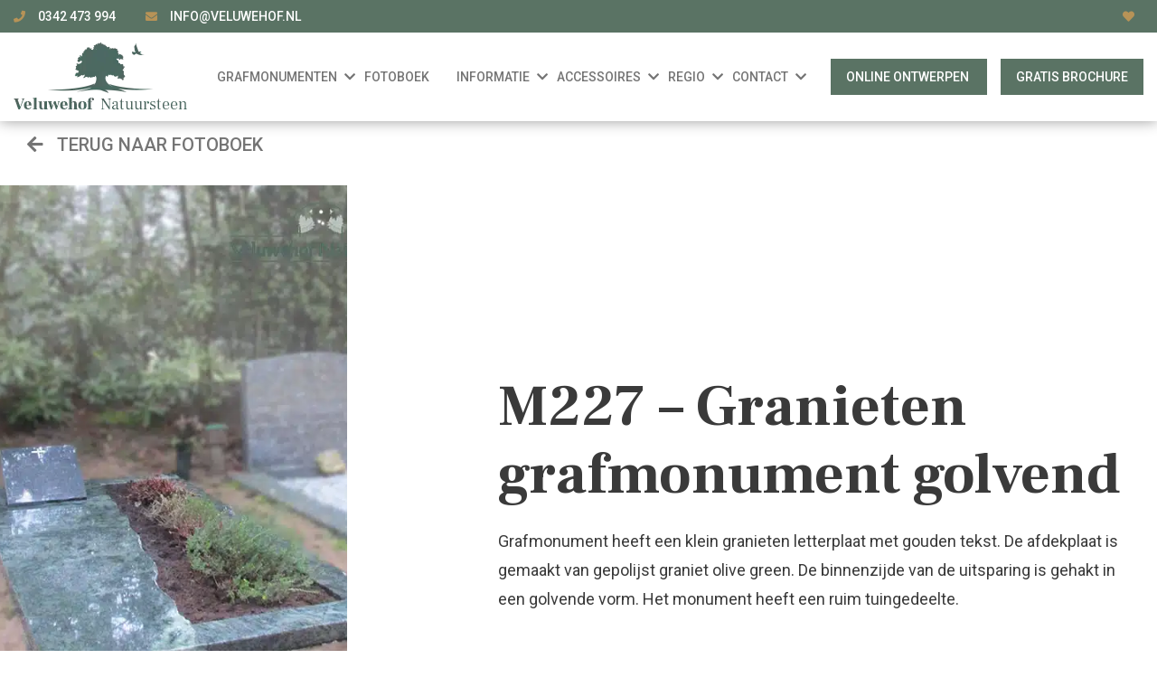

--- FILE ---
content_type: text/html; charset=UTF-8
request_url: https://www.veluwehof.nl/fotoboek/m227-grafmonument-golvend/
body_size: 27130
content:
<!DOCTYPE HTML>
<html lang="nl">
<head><script>if(navigator.userAgent.match(/MSIE|Internet Explorer/i)||navigator.userAgent.match(/Trident\/7\..*?rv:11/i)){var href=document.location.href;if(!href.match(/[?&]nowprocket/)){if(href.indexOf("?")==-1){if(href.indexOf("#")==-1){document.location.href=href+"?nowprocket=1"}else{document.location.href=href.replace("#","?nowprocket=1#")}}else{if(href.indexOf("#")==-1){document.location.href=href+"&nowprocket=1"}else{document.location.href=href.replace("#","&nowprocket=1#")}}}}</script><script>(()=>{class RocketLazyLoadScripts{constructor(){this.v="1.2.6",this.triggerEvents=["keydown","mousedown","mousemove","touchmove","touchstart","touchend","wheel"],this.userEventHandler=this.t.bind(this),this.touchStartHandler=this.i.bind(this),this.touchMoveHandler=this.o.bind(this),this.touchEndHandler=this.h.bind(this),this.clickHandler=this.u.bind(this),this.interceptedClicks=[],this.interceptedClickListeners=[],this.l(this),window.addEventListener("pageshow",(t=>{this.persisted=t.persisted,this.everythingLoaded&&this.m()})),this.CSPIssue=sessionStorage.getItem("rocketCSPIssue"),document.addEventListener("securitypolicyviolation",(t=>{this.CSPIssue||"script-src-elem"!==t.violatedDirective||"data"!==t.blockedURI||(this.CSPIssue=!0,sessionStorage.setItem("rocketCSPIssue",!0))})),document.addEventListener("DOMContentLoaded",(()=>{this.k()})),this.delayedScripts={normal:[],async:[],defer:[]},this.trash=[],this.allJQueries=[]}p(t){document.hidden?t.t():(this.triggerEvents.forEach((e=>window.addEventListener(e,t.userEventHandler,{passive:!0}))),window.addEventListener("touchstart",t.touchStartHandler,{passive:!0}),window.addEventListener("mousedown",t.touchStartHandler),document.addEventListener("visibilitychange",t.userEventHandler))}_(){this.triggerEvents.forEach((t=>window.removeEventListener(t,this.userEventHandler,{passive:!0}))),document.removeEventListener("visibilitychange",this.userEventHandler)}i(t){"HTML"!==t.target.tagName&&(window.addEventListener("touchend",this.touchEndHandler),window.addEventListener("mouseup",this.touchEndHandler),window.addEventListener("touchmove",this.touchMoveHandler,{passive:!0}),window.addEventListener("mousemove",this.touchMoveHandler),t.target.addEventListener("click",this.clickHandler),this.L(t.target,!0),this.S(t.target,"onclick","rocket-onclick"),this.C())}o(t){window.removeEventListener("touchend",this.touchEndHandler),window.removeEventListener("mouseup",this.touchEndHandler),window.removeEventListener("touchmove",this.touchMoveHandler,{passive:!0}),window.removeEventListener("mousemove",this.touchMoveHandler),t.target.removeEventListener("click",this.clickHandler),this.L(t.target,!1),this.S(t.target,"rocket-onclick","onclick"),this.M()}h(){window.removeEventListener("touchend",this.touchEndHandler),window.removeEventListener("mouseup",this.touchEndHandler),window.removeEventListener("touchmove",this.touchMoveHandler,{passive:!0}),window.removeEventListener("mousemove",this.touchMoveHandler)}u(t){t.target.removeEventListener("click",this.clickHandler),this.L(t.target,!1),this.S(t.target,"rocket-onclick","onclick"),this.interceptedClicks.push(t),t.preventDefault(),t.stopPropagation(),t.stopImmediatePropagation(),this.M()}O(){window.removeEventListener("touchstart",this.touchStartHandler,{passive:!0}),window.removeEventListener("mousedown",this.touchStartHandler),this.interceptedClicks.forEach((t=>{t.target.dispatchEvent(new MouseEvent("click",{view:t.view,bubbles:!0,cancelable:!0}))}))}l(t){EventTarget.prototype.addEventListenerWPRocketBase=EventTarget.prototype.addEventListener,EventTarget.prototype.addEventListener=function(e,i,o){"click"!==e||t.windowLoaded||i===t.clickHandler||t.interceptedClickListeners.push({target:this,func:i,options:o}),(this||window).addEventListenerWPRocketBase(e,i,o)}}L(t,e){this.interceptedClickListeners.forEach((i=>{i.target===t&&(e?t.removeEventListener("click",i.func,i.options):t.addEventListener("click",i.func,i.options))})),t.parentNode!==document.documentElement&&this.L(t.parentNode,e)}D(){return new Promise((t=>{this.P?this.M=t:t()}))}C(){this.P=!0}M(){this.P=!1}S(t,e,i){t.hasAttribute&&t.hasAttribute(e)&&(event.target.setAttribute(i,event.target.getAttribute(e)),event.target.removeAttribute(e))}t(){this._(this),"loading"===document.readyState?document.addEventListener("DOMContentLoaded",this.R.bind(this)):this.R()}k(){let t=[];document.querySelectorAll("script[type=rocketlazyloadscript][data-rocket-src]").forEach((e=>{let i=e.getAttribute("data-rocket-src");if(i&&!i.startsWith("data:")){0===i.indexOf("//")&&(i=location.protocol+i);try{const o=new URL(i).origin;o!==location.origin&&t.push({src:o,crossOrigin:e.crossOrigin||"module"===e.getAttribute("data-rocket-type")})}catch(t){}}})),t=[...new Map(t.map((t=>[JSON.stringify(t),t]))).values()],this.T(t,"preconnect")}async R(){this.lastBreath=Date.now(),this.j(this),this.F(this),this.I(),this.W(),this.q(),await this.A(this.delayedScripts.normal),await this.A(this.delayedScripts.defer),await this.A(this.delayedScripts.async);try{await this.U(),await this.H(this),await this.J()}catch(t){console.error(t)}window.dispatchEvent(new Event("rocket-allScriptsLoaded")),this.everythingLoaded=!0,this.D().then((()=>{this.O()})),this.N()}W(){document.querySelectorAll("script[type=rocketlazyloadscript]").forEach((t=>{t.hasAttribute("data-rocket-src")?t.hasAttribute("async")&&!1!==t.async?this.delayedScripts.async.push(t):t.hasAttribute("defer")&&!1!==t.defer||"module"===t.getAttribute("data-rocket-type")?this.delayedScripts.defer.push(t):this.delayedScripts.normal.push(t):this.delayedScripts.normal.push(t)}))}async B(t){if(await this.G(),!0!==t.noModule||!("noModule"in HTMLScriptElement.prototype))return new Promise((e=>{let i;function o(){(i||t).setAttribute("data-rocket-status","executed"),e()}try{if(navigator.userAgent.indexOf("Firefox/")>0||""===navigator.vendor||this.CSPIssue)i=document.createElement("script"),[...t.attributes].forEach((t=>{let e=t.nodeName;"type"!==e&&("data-rocket-type"===e&&(e="type"),"data-rocket-src"===e&&(e="src"),i.setAttribute(e,t.nodeValue))})),t.text&&(i.text=t.text),i.hasAttribute("src")?(i.addEventListener("load",o),i.addEventListener("error",(function(){i.setAttribute("data-rocket-status","failed-network"),e()})),setTimeout((()=>{i.isConnected||e()}),1)):(i.text=t.text,o()),t.parentNode.replaceChild(i,t);else{const i=t.getAttribute("data-rocket-type"),s=t.getAttribute("data-rocket-src");i?(t.type=i,t.removeAttribute("data-rocket-type")):t.removeAttribute("type"),t.addEventListener("load",o),t.addEventListener("error",(i=>{this.CSPIssue&&i.target.src.startsWith("data:")?(console.log("WPRocket: data-uri blocked by CSP -> fallback"),t.removeAttribute("src"),this.B(t).then(e)):(t.setAttribute("data-rocket-status","failed-network"),e())})),s?(t.removeAttribute("data-rocket-src"),t.src=s):t.src="data:text/javascript;base64,"+window.btoa(unescape(encodeURIComponent(t.text)))}}catch(i){t.setAttribute("data-rocket-status","failed-transform"),e()}}));t.setAttribute("data-rocket-status","skipped")}async A(t){const e=t.shift();return e&&e.isConnected?(await this.B(e),this.A(t)):Promise.resolve()}q(){this.T([...this.delayedScripts.normal,...this.delayedScripts.defer,...this.delayedScripts.async],"preload")}T(t,e){var i=document.createDocumentFragment();t.forEach((t=>{const o=t.getAttribute&&t.getAttribute("data-rocket-src")||t.src;if(o&&!o.startsWith("data:")){const s=document.createElement("link");s.href=o,s.rel=e,"preconnect"!==e&&(s.as="script"),t.getAttribute&&"module"===t.getAttribute("data-rocket-type")&&(s.crossOrigin=!0),t.crossOrigin&&(s.crossOrigin=t.crossOrigin),t.integrity&&(s.integrity=t.integrity),i.appendChild(s),this.trash.push(s)}})),document.head.appendChild(i)}j(t){let e={};function i(i,o){return e[o].eventsToRewrite.indexOf(i)>=0&&!t.everythingLoaded?"rocket-"+i:i}function o(t,o){!function(t){e[t]||(e[t]={originalFunctions:{add:t.addEventListener,remove:t.removeEventListener},eventsToRewrite:[]},t.addEventListener=function(){arguments[0]=i(arguments[0],t),e[t].originalFunctions.add.apply(t,arguments)},t.removeEventListener=function(){arguments[0]=i(arguments[0],t),e[t].originalFunctions.remove.apply(t,arguments)})}(t),e[t].eventsToRewrite.push(o)}function s(e,i){let o=e[i];e[i]=null,Object.defineProperty(e,i,{get:()=>o||function(){},set(s){t.everythingLoaded?o=s:e["rocket"+i]=o=s}})}o(document,"DOMContentLoaded"),o(window,"DOMContentLoaded"),o(window,"load"),o(window,"pageshow"),o(document,"readystatechange"),s(document,"onreadystatechange"),s(window,"onload"),s(window,"onpageshow");try{Object.defineProperty(document,"readyState",{get:()=>t.rocketReadyState,set(e){t.rocketReadyState=e},configurable:!0}),document.readyState="loading"}catch(t){console.log("WPRocket DJE readyState conflict, bypassing")}}F(t){let e;function i(e){return t.everythingLoaded?e:e.split(" ").map((t=>"load"===t||0===t.indexOf("load.")?"rocket-jquery-load":t)).join(" ")}function o(o){function s(t){const e=o.fn[t];o.fn[t]=o.fn.init.prototype[t]=function(){return this[0]===window&&("string"==typeof arguments[0]||arguments[0]instanceof String?arguments[0]=i(arguments[0]):"object"==typeof arguments[0]&&Object.keys(arguments[0]).forEach((t=>{const e=arguments[0][t];delete arguments[0][t],arguments[0][i(t)]=e}))),e.apply(this,arguments),this}}o&&o.fn&&!t.allJQueries.includes(o)&&(o.fn.ready=o.fn.init.prototype.ready=function(e){return t.domReadyFired?e.bind(document)(o):document.addEventListener("rocket-DOMContentLoaded",(()=>e.bind(document)(o))),o([])},s("on"),s("one"),t.allJQueries.push(o)),e=o}o(window.jQuery),Object.defineProperty(window,"jQuery",{get:()=>e,set(t){o(t)}})}async H(t){const e=document.querySelector("script[data-webpack]");e&&(await async function(){return new Promise((t=>{e.addEventListener("load",t),e.addEventListener("error",t)}))}(),await t.K(),await t.H(t))}async U(){this.domReadyFired=!0;try{document.readyState="interactive"}catch(t){}await this.G(),document.dispatchEvent(new Event("rocket-readystatechange")),await this.G(),document.rocketonreadystatechange&&document.rocketonreadystatechange(),await this.G(),document.dispatchEvent(new Event("rocket-DOMContentLoaded")),await this.G(),window.dispatchEvent(new Event("rocket-DOMContentLoaded"))}async J(){try{document.readyState="complete"}catch(t){}await this.G(),document.dispatchEvent(new Event("rocket-readystatechange")),await this.G(),document.rocketonreadystatechange&&document.rocketonreadystatechange(),await this.G(),window.dispatchEvent(new Event("rocket-load")),await this.G(),window.rocketonload&&window.rocketonload(),await this.G(),this.allJQueries.forEach((t=>t(window).trigger("rocket-jquery-load"))),await this.G();const t=new Event("rocket-pageshow");t.persisted=this.persisted,window.dispatchEvent(t),await this.G(),window.rocketonpageshow&&window.rocketonpageshow({persisted:this.persisted}),this.windowLoaded=!0}m(){document.onreadystatechange&&document.onreadystatechange(),window.onload&&window.onload(),window.onpageshow&&window.onpageshow({persisted:this.persisted})}I(){const t=new Map;document.write=document.writeln=function(e){const i=document.currentScript;i||console.error("WPRocket unable to document.write this: "+e);const o=document.createRange(),s=i.parentElement;let n=t.get(i);void 0===n&&(n=i.nextSibling,t.set(i,n));const c=document.createDocumentFragment();o.setStart(c,0),c.appendChild(o.createContextualFragment(e)),s.insertBefore(c,n)}}async G(){Date.now()-this.lastBreath>45&&(await this.K(),this.lastBreath=Date.now())}async K(){return document.hidden?new Promise((t=>setTimeout(t))):new Promise((t=>requestAnimationFrame(t)))}N(){this.trash.forEach((t=>t.remove()))}static run(){const t=new RocketLazyLoadScripts;t.p(t)}}RocketLazyLoadScripts.run()})();</script>
    <meta name="viewport" content="width=device-width, initial-scale=1.0">
    <title>M227 - Granieten grafmonument golvend - Veluwehof Natuursteen</title><link rel="preload" data-rocket-preload as="style" href="https://fonts.googleapis.com/css?family=Open%20Sans%3A300%2C400%2C400i%2C600%2C700%7CFrank%20Ruhl%20Libre%3A400%2C700&#038;display=swap" /><link rel="stylesheet" href="https://fonts.googleapis.com/css?family=Open%20Sans%3A300%2C400%2C400i%2C600%2C700%7CFrank%20Ruhl%20Libre%3A400%2C700&#038;display=swap" media="print" onload="this.media='all'" /><noscript><link rel="stylesheet" href="https://fonts.googleapis.com/css?family=Open%20Sans%3A300%2C400%2C400i%2C600%2C700%7CFrank%20Ruhl%20Libre%3A400%2C700&#038;display=swap" /></noscript><link rel="preload" data-rocket-preload as="style" href="https://fonts.googleapis.com/css2?family=Roboto:wght@300;400;500;700&#038;display=swap" /><link rel="stylesheet" href="https://fonts.googleapis.com/css2?family=Roboto:wght@300;400;500;700&#038;display=swap" media="print" onload="this.media='all'" /><noscript><link rel="stylesheet" href="https://fonts.googleapis.com/css2?family=Roboto:wght@300;400;500;700&#038;display=swap" /></noscript><style id="rocket-critical-css">:root{--blue:#007bff;--indigo:#6610f2;--purple:#6f42c1;--pink:#e83e8c;--red:#dc3545;--orange:#fd7e14;--yellow:#ffc107;--green:#28a745;--teal:#20c997;--cyan:#17a2b8;--white:#fff;--gray:#6c757d;--gray-dark:#343a40;--primary:#007bff;--secondary:#6c757d;--success:#28a745;--info:#17a2b8;--warning:#ffc107;--danger:#dc3545;--light:#f8f9fa;--dark:#343a40;--breakpoint-xs:0;--breakpoint-sm:576px;--breakpoint-md:768px;--breakpoint-lg:992px;--breakpoint-xl:1200px;--font-family-sans-serif:-apple-system, BlinkMacSystemFont, "Segoe UI", Roboto, "Helvetica Neue", Arial, sans-serif, "Apple Color Emoji", "Segoe UI Emoji", "Segoe UI Symbol";--font-family-monospace:SFMono-Regular, Menlo, Monaco, Consolas, "Liberation Mono", "Courier New", monospace}*,::after,::before{box-sizing:border-box}html{font-family:sans-serif;line-height:1.15;-webkit-text-size-adjust:100%;-ms-text-size-adjust:100%;-ms-overflow-style:scrollbar}@-ms-viewport{width:device-width}header,main,nav,section{display:block}body{margin:0;font-family:-apple-system,BlinkMacSystemFont,"Segoe UI",Roboto,"Helvetica Neue",Arial,sans-serif,"Apple Color Emoji","Segoe UI Emoji","Segoe UI Symbol";font-size:1rem;font-weight:400;line-height:1.5;color:#212529;text-align:left;background-color:#fff}h1{margin-top:0;margin-bottom:.5rem}p{margin-top:0;margin-bottom:1rem}ul{margin-top:0;margin-bottom:1rem}ul ul{margin-bottom:0}a{color:#007bff;text-decoration:none;background-color:transparent;-webkit-text-decoration-skip:objects}a:not([href]):not([tabindex]){color:inherit;text-decoration:none}img{vertical-align:middle;border-style:none}::-webkit-file-upload-button{font:inherit;-webkit-appearance:button}h1{margin-bottom:.5rem;font-family:inherit;font-weight:500;line-height:1.2;color:inherit}h1{font-size:2.5rem}.container{width:100%;padding-right:15px;padding-left:15px;margin-right:auto;margin-left:auto}@media (min-width:576px){.container{max-width:540px}}@media (min-width:768px){.container{max-width:720px}}@media (min-width:992px){.container{max-width:960px}}@media (min-width:1200px){.container{max-width:1140px}}.row{display:-webkit-box;display:-ms-flexbox;display:flex;-ms-flex-wrap:wrap;flex-wrap:wrap;margin-right:-15px;margin-left:-15px}.col-12,.col-lg-7{position:relative;width:100%;min-height:1px;padding-right:15px;padding-left:15px}.col-12{-webkit-box-flex:0;-ms-flex:0 0 100%;flex:0 0 100%;max-width:100%}@media (min-width:992px){.col-lg-7{-webkit-box-flex:0;-ms-flex:0 0 58.333333%;flex:0 0 58.333333%;max-width:58.333333%}.offset-lg-5{margin-left:41.666667%}}html,body,div,span,h1,p,a,img,i,ul,li,header,nav,section{margin:0;padding:0;border:0;font-size:100%;font:inherit;vertical-align:baseline}header,nav,section{display:block}body{line-height:1}ul{list-style:none}.container{max-width:1250px}section{min-height:850px;padding:50px 0;position:relative}body{font-family:"Roboto",sans-serif}body h1{font-size:64px;margin:0 0 20px 0;font-weight:bold;line-height:75px;font-family:"Frank Ruhl Libre";color:#3A3A3A}body p{font-size:18px;line-height:32px;margin:0 0 20px 0;color:#3A3A3A}body .knoppen{display:flex;align-items:center;justify-content:space-between}body .knoppen a{display:inline-block;padding:23px 30px;border:2px solid #B79357;background:#B79357;text-transform:uppercase;font-size:24px;line-height:29px;color:#fff;margin:0 15px 0 0}body .knoppen a:last-of-type{margin:0}body .knoppen a.transparent{background:#fff;color:#B79357}header{position:fixed;top:0;width:100%;z-index:111}header a{font-size:16px}header i{margin:auto 10px auto 0;color:#fff}header .top_header{padding:10px 15px;background:#5A7364;position:relative;z-index:2}header .top_header .top_header_content{max-width:1750px;margin:0 auto;display:flex;align-items:center;justify-content:space-between}header .top_header .top_header_content i{color:#B79357}header .top_header .top_header_content .top_bar_right a{margin:0!important}header .top_header .top_header_content a{text-transform:uppercase;color:#fff;font-family:"Roboto",sans-serif;font-weight:500;margin:0 70px 0 0}header .bottom_header{background:#fff;padding:0 15px;box-shadow:0 0 15px rgba(0,0,0,0.4);position:relative;z-index:1}header .bottom_header .mobile_nav{width:100%;position:absolute;bottom:0;left:0;transform:translateY(calc(100% - 1px));background:#fff;z-index:1;padding:0 15px 15px;display:none}header .bottom_header .mobile_nav ul li a{display:block;padding:15px 0;border-bottom:1px solid #e5e5e5;font-family:"Roboto",sans-serif;font-weight:500;color:#747474}header .bottom_header .mobile_nav ul li:last-of-type a{border:none}header .bottom_header .mobile_nav ul li.menu-item-has-children{position:relative;transform:rotate(0deg)}header .bottom_header .mobile_nav ul li.menu-item-has-children>a{position:relative}header .bottom_header .mobile_nav ul li.menu-item-has-children>ul{padding-left:15px;display:none}header .bottom_header .bottom_header_content{max-width:1750px;margin:0 auto;display:flex;align-items:center;justify-content:space-between;position:relative}header .bottom_header .bottom_header_content .nav_menu ul>li.ubermenu-item-has-children>a{position:relative}header .bottom_header .bottom_header_content .nav_menu ul>li.ubermenu-item-has-children>a:after{content:"";position:absolute;right:-5px;font-family:"Font Awesome 5 Free";font-weight:600}header .bottom_header .bottom_header_content .nav_menu ul li{display:inline-block}header .bottom_header .bottom_header_content .nav_menu ul li a{font-family:"Roboto",sans-serif;font-weight:500;border-bottom:4px solid #fff;text-transform:uppercase;padding:55px 30px;font-size:16px;display:block;color:#747474}header .bottom_header .bottom_header_content .nav_menu ul li ul.ubermenu-submenu{position:absolute;width:100%;left:0;background:#fff;padding:20px 30px}header .bottom_header .bottom_header_content .nav_menu ul li ul.ubermenu-submenu>li{padding:0 32px}header .bottom_header .bottom_header_content .nav_menu ul li ul.ubermenu-submenu>li>a{font-family:"Frank Ruhl Libre";font-weight:bold;font-size:18px;color:#5A7364;padding:16px 0px!important}header .bottom_header .bottom_header_content .nav_menu ul li ul.ubermenu-submenu>li>a:after{content:none}header .bottom_header .bottom_header_content .nav_menu ul li ul.ubermenu-submenu>li ul{position:relative;display:block!important;padding:0 0 15px}header .bottom_header .bottom_header_content .nav_menu ul li ul.ubermenu-submenu>li ul li{display:block;max-width:100%;flex:none;padding:0}header .bottom_header .bottom_header_content .nav_menu ul li ul.ubermenu-submenu>li ul li a{font-family:"Roboto",sans-serif;font-size:14px;color:#747474;display:inline-block;padding:0 0 6px!important;margin:0 0 6px}header .bottom_header .bottom_header_content .hamburger{display:none;position:absolute;right:15px}header .bottom_header .bottom_header_content .hamburger span{position:relative;opacity:1;top:0;transform:rotate(0deg);display:block;height:3px;width:25px;background:#3A3A3A;margin:0 0 5px 0}header .bottom_header .bottom_header_content .hamburger span:last-of-type{margin:0}header .bottom_header .bottom_header_content .cta_buttons a{margin:0 0 0 30px;padding:13px 28px;border:2px solid #5A7364;font-family:"Roboto",sans-serif;font-weight:500;background:#5A7364;font-size:16px;text-transform:uppercase;color:#fff}main{margin:170px 0 0 0}footer *{color:#E1E1E1!important}@media (max-width:1650px){header .bottom_header .bottom_header_content .nav_menu ul li a{padding:40px 15px 36px!important}main{margin:130px 0 0 0}}@media (max-width:1500px){header .bottom_header .bottom_header_content .cta_buttons a{padding:10px 15px}header .bottom_header .bottom_header_content .logo a img{max-width:100%}}@media (max-width:1366px){header a{font-size:14px}header .top_header_content i{font-size:13px}header .top_header_content a{margin:0 30px 0 0!important}header .bottom_header .bottom_header_content .nav_menu ul li a{font-size:14px;padding:35px 10px 31px}header .bottom_header .bottom_header_content .cta_buttons a{font-size:14px;margin:0px 0 0 15px}main{margin:120px 0 0 0}}@media (max-width:1250px){body .knoppen{flex-wrap:wrap}body .knoppen a{padding:15px 20px;font-size:20px;margin:0 15px 15px 0}body .knoppen a:last-of-type{margin:0 0 15px}header .bottom_header .mobile_nav{display:none;height:100vh;overflow-y:scroll}header .bottom_header .mobile_nav ul li a{font-size:16px}header .bottom_header .bottom_header_content{padding:15px 0px}header .bottom_header .bottom_header_content .nav_menu,header .bottom_header .bottom_header_content .cta_buttons{display:none}header .bottom_header .bottom_header_content .hamburger{display:block}main{margin:115px 0 0 0}}@media (max-width:992px){body h1{line-height:55px}body p{font-size:16px;line-height:26px}}@media (max-width:768px){section{padding:30px 0;min-height:750px}body h1{line-height:40px}body section{min-height:auto!important}body p{margin:0 0 15px 0}body .knoppen{justify-content:start}body .knoppen a{font-size:14px;padding:7.5px 30px;margin:0 15px 15px 0}}@media (max-width:576px){header .top_header{display:none}main{margin:80px 0 0 0}body h1{font-size:36px!important}body p{margin:0 0 20px}}.ubermenu.ubermenu-main{position:initial!important}.ubermenu-sub-indicator.fas.fa-angle-down{display:none}ul{box-sizing:border-box}:root{--wp--preset--font-size--normal:16px;--wp--preset--font-size--huge:42px}.ubermenu,.ubermenu .ubermenu-column,.ubermenu .ubermenu-item,.ubermenu .ubermenu-nav,.ubermenu .ubermenu-submenu,.ubermenu .ubermenu-target,.ubermenu-responsive-toggle{margin:0;padding:0;left:auto;right:auto;top:auto;bottom:auto;text-indent:0;clip:auto;position:static;background:0 0;text-transform:none;overflow:visible;z-index:10;-webkit-box-shadow:none;-moz-box-shadow:none;-o-box-shadow:none;box-shadow:none;-webkit-box-sizing:border-box;-moz-box-sizing:border-box;-ms-box-sizing:border-box;-o-box-sizing:border-box;box-sizing:border-box;vertical-align:top;line-height:1.3em;border:none;border-radius:0}.ubermenu,.ubermenu .ubermenu-column,.ubermenu .ubermenu-item,.ubermenu .ubermenu-nav,.ubermenu .ubermenu-submenu,.ubermenu .ubermenu-target,.ubermenu-responsive-toggle{height:auto;width:auto;max-height:none;min-height:0}.ubermenu .ubermenu-submenu-drop{-webkit-backface-visibility:hidden;-moz-backface-visibility:hidden;backface-visibility:hidden;-moz-transform:translateZ(0);-webkit-transform:translateZ(0)}.ubermenu{display:block;line-height:1.3em;text-align:left}.ubermenu-bound{position:relative}.ubermenu,.ubermenu-nav{overflow:visible!important;z-index:100}.ubermenu-nav{text-align:inherit}.ubermenu-nav,.ubermenu-submenu{display:block;margin:0;padding:0;list-style:none}.ubermenu-responsive-toggle{display:none;text-decoration:none;max-width:100%}.ubermenu-responsive-toggle .fas{width:1.3em;text-align:center;margin-right:.6em}.ubermenu-responsive-toggle-content-align-left{text-align:left}.ubermenu-bar-align-full{clear:both}.ubermenu .ubermenu-item{text-align:left;display:inline-block;vertical-align:top}.ubermenu .ubermenu-item-level-0{vertical-align:bottom;-moz-backface-visibility:visible;backface-visibility:visible}.ubermenu .ubermenu-item.ubermenu-item-level-0{float:none}.ubermenu-items-align-left.ubermenu-horizontal .ubermenu-item.ubermenu-item-level-0{float:left}body:not(.rtl) .ubermenu.ubermenu-horizontal .ubermenu-item-level-0:first-child>.ubermenu-target{border-left:none}.ubermenu .ubermenu-submenu-type-stack>.ubermenu-item-normal>.ubermenu-target,.ubermenu .ubermenu-target,.ubermenu-responsive-toggle{padding:15px 20px}.ubermenu .ubermenu-submenu .ubermenu-submenu-type-stack{width:auto}.ubermenu .ubermenu-submenu-type-stack{padding-top:10px;padding-bottom:10px}.ubermenu .ubermenu-submenu-type-stack>.ubermenu-item-normal>.ubermenu-target{padding-top:5px;padding-bottom:5px}.ubermenu .ubermenu-target{display:block;text-decoration:none;position:relative}.ubermenu .ubermenu-submenu .ubermenu-target{backface-visibility:hidden}.ubermenu-sub-indicators .ubermenu-has-submenu-drop>.ubermenu-target>.ubermenu-sub-indicator{position:absolute;right:10px;top:50%;margin-top:-6px}.ubermenu-sub-indicators .ubermenu-has-submenu-drop>.ubermenu-target{padding-right:25px}.ubermenu .ubermenu-target-text{display:inline-block;vertical-align:baseline;font-family:inherit;font-weight:inherit;color:inherit}.ubermenu .ubermenu-column{max-width:100%}.ubermenu .ubermenu-item .ubermenu-submenu-drop{position:absolute;z-index:500;top:-10000px;height:0;max-height:0;visibility:hidden;overflow:hidden}.ubermenu .ubermenu-item:not(.ubermenu-active) .ubermenu-submenu-drop{min-height:0!important}.ubermenu .ubermenu-item .ubermenu-submenu-drop{box-shadow:0 0 20px rgba(0,0,0,.15)}.ubermenu .ubermenu-item-level-0>.ubermenu-submenu-drop{clip:rect(0,5000px,5000px,-5000px)}.ubermenu-bound .ubermenu-submenu-type-mega{min-width:50%}.ubermenu .ubermenu-submenu-drop.ubermenu-submenu-align-full_width{left:0}.ubermenu .ubermenu-submenu-drop.ubermenu-submenu-align-full_width{width:100%}.ubermenu .ubermenu-submenu-type-stack>.ubermenu-item{display:block}.ubermenu .ubermenu-submenu-type-stack>.ubermenu-item.ubermenu-column-auto{width:100%;display:block;float:none;min-width:0}.ubermenu-transition-shift .ubermenu-item .ubermenu-submenu-drop{margin-top:20px;top:auto;opacity:0}.ubermenu:not(.ubermenu-transition-slide) .ubermenu-submenu.ubermenu-submenu-type-mega{max-height:600px;overflow-y:auto;-webkit-overflow-scrolling:touch}.ubermenu .ubermenu-submenu .ubermenu-column{display:block;float:left;width:auto}.ubermenu .ubermenu-submenu-type-mega.ubermenu-submenu-content-align-center{text-align:center}.ubermenu .ubermenu-submenu-type-mega.ubermenu-submenu-content-align-center>.ubermenu-column{display:inline-block;float:none}.ubermenu .ubermenu-submenu .ubermenu-column-auto{min-width:100px;width:auto}.ubermenu .ubermenu-nav .ubermenu-column-1-6{width:16.66%}.ubermenu .ubermenu-autoclear>.ubermenu-column-1-6:nth-child(6n+1){clear:both}.ubermenu .ubermenu-column:after,.ubermenu .ubermenu-submenu:after,.ubermenu:after{content:"";display:table;clear:both}.ubermenu{background:0 0}.ubermenu-submenu-drop{background:#fff}@media screen and (min-width:960px){.ubermenu-responsive-default.ubermenu{display:block!important}}@media screen and (max-width:959px){.ubermenu-responsive-toggle{display:block}.ubermenu-responsive-default.ubermenu-responsive{width:100%;max-height:500px;visibility:visible;overflow:visible}.ubermenu-responsive-default.ubermenu-responsive.ubermenu{margin:0}.ubermenu-responsive-default.ubermenu-responsive.ubermenu .ubermenu-nav{display:block}.ubermenu-responsive-default.ubermenu-responsive.ubermenu-responsive-collapse{max-height:0;overflow:hidden!important;visibility:hidden}.ubermenu-responsive-default.ubermenu-responsive.ubermenu-responsive-collapse:not(.ubermenu-in-transition){border-top-width:0;border-bottom-width:0}.ubermenu-responsive-default.ubermenu-responsive.ubermenu-responsive-collapse .ubermenu-item .ubermenu-submenu{display:none}.ubermenu-responsive-default.ubermenu-responsive .ubermenu-item-level-0{width:50%}.ubermenu-responsive-default.ubermenu-responsive .ubermenu-item.ubermenu-item-level-0>.ubermenu-target{border:none;box-shadow:none}.ubermenu-responsive-default.ubermenu-responsive .ubermenu-nav .ubermenu-item .ubermenu-submenu.ubermenu-submenu-drop{width:100%;min-width:100%;max-width:100%;top:auto;left:0!important}.ubermenu-responsive-default.ubermenu-responsive .ubermenu-submenu.ubermenu-submenu-type-mega>.ubermenu-item.ubermenu-column{min-height:0;border-left:none;float:left;display:block}.ubermenu-responsive-default.ubermenu.ubermenu-responsive .ubermenu-column,.ubermenu-responsive-default.ubermenu.ubermenu-responsive .ubermenu-column-auto{min-width:50%}.ubermenu-responsive-default.ubermenu.ubermenu-responsive .ubermenu-autoclear>.ubermenu-column{clear:none}.ubermenu-responsive-default.ubermenu.ubermenu-responsive .ubermenu-column:nth-of-type(2n+1){clear:both}.ubermenu-responsive-default.ubermenu-responsive .ubermenu-submenu-type-stack .ubermenu-column,.ubermenu-responsive-default.ubermenu-responsive .ubermenu-submenu-type-stack .ubermenu-column-auto{width:100%;max-width:100%}}@media screen and (max-width:480px){.ubermenu-responsive-default.ubermenu.ubermenu-responsive .ubermenu-item-level-0{width:100%}.ubermenu-responsive-default.ubermenu.ubermenu-responsive .ubermenu-column,.ubermenu-responsive-default.ubermenu.ubermenu-responsive .ubermenu-column-auto{min-width:100%}}#grafmonument_detail{padding:30px 0;min-height:800px;position:relative;display:flex;align-items:center;flex-wrap:wrap;background-repeat:no-repeat!important;background-size:cover!important}#grafmonument_detail .banner_extra_afbeelding{background-repeat:no-repeat!important;position:absolute;z-index:1;left:0;bottom:0;font-size:0;overflow:hidden;width:30%;height:715px;background-size:cover!important;background-position:center!important}#grafmonument_detail .terug_fotoboek{text-transform:uppercase;color:#747474;font-size:20px}#grafmonument_detail .terug_fotoboek i{margin:0 10px 0 0}#grafmonument_detail .terug{align-self:flex-start;width:100%;flex:0 0 100%;font-family:"Roboto",sans-serif;font-weight:500}#grafmonument_detail .tekst{position:relative;z-index:1}#grafmonument_detail .tekst h1{color:#3A3A3A;font-size:64px;font-weight:bold;font-family:"Frank Ruhl Libre";margin:0 0 20px 0}#grafmonument_detail .tekst h1 span{font-weight:normal;font-size:48px!important}#grafmonument_detail .galerij{margin:0 0 30px 0}#grafmonument_detail .galerij .row{margin-right:-7.5px;margin-left:-7.5px}#grafmonument_detail .galerij .row [class*="col-"]{padding-right:7.5px;padding-left:7.5px}#grafmonument_detail .knoppen .favoriet{position:relative;display:none;align-items:center;padding:20px;margin:0 0 0 25px;border-color:#5A7364;color:#5A7364}#grafmonument_detail .knoppen .favoriet i{font-size:35px;opacity:1;margin:0 10px 0 0;color:#5A7364}#grafmonument_detail .knoppen .favoriet i.not_visible{opacity:0;left:20px!important}#grafmonument_detail .knoppen .favoriet i:last-of-type{position:absolute;left:0}@media (max-width:1200px){#grafmonument_detail .banner_extra_afbeelding{height:600px}}@media (max-width:992px){#grafmonument_detail .banner_extra_afbeelding{position:relative;bottom:-30px;width:calc(100% - 15px);max-width:550px}#grafmonument_detail .terug{margin:0 0 30px}#grafmonument_detail .knoppen .favoriet{padding:12px 20px;margin:0 15px 15px 0}}@media (max-width:768px){#grafmonument_detail .knoppen .favoriet{padding:5.5px 20px}}@media (max-width:576px){#grafmonument_detail .tekst h1 span{font-size:30px!important}}.far,.fas{-moz-osx-font-smoothing:grayscale;-webkit-font-smoothing:antialiased;display:inline-block;font-style:normal;font-variant:normal;text-rendering:auto;line-height:1}.fa-angle-down:before{content:"\f107"}.fa-arrow-left:before{content:"\f060"}.fa-bars:before{content:"\f0c9"}.fa-envelope:before{content:"\f0e0"}.fa-heart:before{content:"\f004"}.fa-phone:before{content:"\f095"}@font-face{font-family:"Font Awesome 5 Free";font-style:normal;font-weight:400;font-display:swap;src:url(https://use.fontawesome.com/releases/v5.7.2/webfonts/fa-regular-400.eot);src:url(https://use.fontawesome.com/releases/v5.7.2/webfonts/fa-regular-400.eot?#iefix) format("embedded-opentype"),url(https://use.fontawesome.com/releases/v5.7.2/webfonts/fa-regular-400.woff2) format("woff2"),url(https://use.fontawesome.com/releases/v5.7.2/webfonts/fa-regular-400.woff) format("woff"),url(https://use.fontawesome.com/releases/v5.7.2/webfonts/fa-regular-400.ttf) format("truetype"),url(https://use.fontawesome.com/releases/v5.7.2/webfonts/fa-regular-400.svg#fontawesome) format("svg")}.far{font-weight:400}@font-face{font-family:"Font Awesome 5 Free";font-style:normal;font-weight:900;font-display:swap;src:url(https://use.fontawesome.com/releases/v5.7.2/webfonts/fa-solid-900.eot);src:url(https://use.fontawesome.com/releases/v5.7.2/webfonts/fa-solid-900.eot?#iefix) format("embedded-opentype"),url(https://use.fontawesome.com/releases/v5.7.2/webfonts/fa-solid-900.woff2) format("woff2"),url(https://use.fontawesome.com/releases/v5.7.2/webfonts/fa-solid-900.woff) format("woff"),url(https://use.fontawesome.com/releases/v5.7.2/webfonts/fa-solid-900.ttf) format("truetype"),url(https://use.fontawesome.com/releases/v5.7.2/webfonts/fa-solid-900.svg#fontawesome) format("svg")}.far,.fas{font-family:"Font Awesome 5 Free"}.fas{font-weight:900}</style>

    <!-- optioneel
      
        <link rel="stylesheet" type="text/css" href="https://www.veluwehof.nl/wp-content/themes/standaard-thema/css/animate.min.css">
        <link rel="stylesheet" type="text/css" href="https://www.veluwehof.nl/wp-content/themes/standaard-thema/css/fa-svg-with-js.css">  
        <link rel="stylesheet" type="text/css" href="https://www.veluwehof.nl/wp-content/themes/standaard-thema/css/slick-theme.css"/>
        <link rel="stylesheet" type="text/css" href="https://www.veluwehof.nl/wp-content/themes/standaard-thema/css/slick.css"/>
        -->

    <link rel="preload" type="text/css" href="https://www.veluwehof.nl/wp-content/themes/standaard-thema/css/bootstrap.min.css" data-rocket-async="style" as="style" onload="this.onload=null;this.rel='stylesheet'" onerror="this.removeAttribute('data-rocket-async')" >
    <link data-minify="1" rel="preload" type="text/css" href="https://www.veluwehof.nl/wp-content/cache/min/1/wp-content/themes/standaard-thema/css/style.css?ver=1769047523" data-rocket-async="style" as="style" onload="this.onload=null;this.rel='stylesheet'" onerror="this.removeAttribute('data-rocket-async')" >

    <script data-minify="1" src="https://www.veluwehof.nl/wp-content/cache/min/1/ajax/libs/jquery/1.11.3/jquery.min.js?ver=1769047523" data-rocket-defer defer></script>

    <!-- optioneel
        <script type="text/javascript" src="https://www.veluwehof.nl/wp-content/themes/standaard-thema/js/jquery.aniview.js"></script>
        <script type="rocketlazyloadscript" data-rocket-type="text/javascript" data-rocket-src="https://www.veluwehof.nl/wp-content/themes/standaard-thema/js/slick.js"></script>
        <script type="rocketlazyloadscript" data-rocket-src="https://unpkg.com/masonry-layout@4/dist/masonry.pkgd.min.js"></script>
        <script type="rocketlazyloadscript" data-rocket-type="text/javascript" data-rocket-src="https://www.veluwehof.nl/wp-content/themes/standaard-thema/js/doubletaptogo.js"></script>
        <script type="text/javascript" src="https://www.veluwehof.nl/wp-content/themes/standaard-thema/js/jquery.matchHeight-min.js"></script>
        -->
<!--    <script type="rocketlazyloadscript" data-rocket-type="text/javascript" src="--><!--/js/popper-1.12.9.min.js"></script>-->

    <meta name='robots' content='index, follow, max-image-preview:large, max-snippet:-1, max-video-preview:-1' />

	<!-- This site is optimized with the Yoast SEO plugin v20.7 - https://yoast.com/wordpress/plugins/seo/ -->
	<link rel="canonical" href="https://www.veluwehof.nl/fotoboek/m227-grafmonument-golvend/" />
	<meta property="og:locale" content="nl_NL" />
	<meta property="og:type" content="article" />
	<meta property="og:title" content="M227 - Granieten grafmonument golvend - Veluwehof Natuursteen" />
	<meta property="og:description" content="Grafmonument heeft een klein granieten letterplaat met gouden tekst. De afdekplaat is gemaakt van gepolijst graniet olive green. De binnenzijde van de uitsparing is gehakt in een golvende vorm. Het monument heeft een ruim tuingedeelte." />
	<meta property="og:url" content="https://www.veluwehof.nl/fotoboek/m227-grafmonument-golvend/" />
	<meta property="og:site_name" content="Veluwehof Natuursteen" />
	<meta property="article:modified_time" content="2021-05-21T13:00:52+00:00" />
	<meta property="og:image" content="https://www.veluwehof.nl/wp-content/uploads/2017/02/M227_grafsteen.jpg" />
	<meta property="og:image:width" content="615" />
	<meta property="og:image:height" content="800" />
	<meta property="og:image:type" content="image/jpeg" />
	<meta name="twitter:card" content="summary_large_image" />
	<script type="application/ld+json" class="yoast-schema-graph">{"@context":"https://schema.org","@graph":[{"@type":"WebPage","@id":"https://www.veluwehof.nl/fotoboek/m227-grafmonument-golvend/","url":"https://www.veluwehof.nl/fotoboek/m227-grafmonument-golvend/","name":"M227 - Granieten grafmonument golvend - Veluwehof Natuursteen","isPartOf":{"@id":"https://www.veluwehof.nl/#website"},"primaryImageOfPage":{"@id":"https://www.veluwehof.nl/fotoboek/m227-grafmonument-golvend/#primaryimage"},"image":{"@id":"https://www.veluwehof.nl/fotoboek/m227-grafmonument-golvend/#primaryimage"},"thumbnailUrl":"https://www.veluwehof.nl/wp-content/uploads/2017/02/M227_grafsteen.jpg","datePublished":"2017-02-08T12:48:18+00:00","dateModified":"2021-05-21T13:00:52+00:00","breadcrumb":{"@id":"https://www.veluwehof.nl/fotoboek/m227-grafmonument-golvend/#breadcrumb"},"inLanguage":"nl","potentialAction":[{"@type":"ReadAction","target":["https://www.veluwehof.nl/fotoboek/m227-grafmonument-golvend/"]}]},{"@type":"ImageObject","inLanguage":"nl","@id":"https://www.veluwehof.nl/fotoboek/m227-grafmonument-golvend/#primaryimage","url":"https://www.veluwehof.nl/wp-content/uploads/2017/02/M227_grafsteen.jpg","contentUrl":"https://www.veluwehof.nl/wp-content/uploads/2017/02/M227_grafsteen.jpg","width":615,"height":800},{"@type":"BreadcrumbList","@id":"https://www.veluwehof.nl/fotoboek/m227-grafmonument-golvend/#breadcrumb","itemListElement":[{"@type":"ListItem","position":1,"name":"Home","item":"https://www.veluwehof.nl/"},{"@type":"ListItem","position":2,"name":"M227 &#8211; Granieten grafmonument golvend"}]},{"@type":"WebSite","@id":"https://www.veluwehof.nl/#website","url":"https://www.veluwehof.nl/","name":"Veluwehof Natuursteen","description":"","potentialAction":[{"@type":"SearchAction","target":{"@type":"EntryPoint","urlTemplate":"https://www.veluwehof.nl/?s={search_term_string}"},"query-input":"required name=search_term_string"}],"inLanguage":"nl"}]}</script>
	<!-- / Yoast SEO plugin. -->


<link href='https://fonts.gstatic.com' crossorigin rel='preconnect' />
<style type="text/css">
img.wp-smiley,
img.emoji {
	display: inline !important;
	border: none !important;
	box-shadow: none !important;
	height: 1em !important;
	width: 1em !important;
	margin: 0 0.07em !important;
	vertical-align: -0.1em !important;
	background: none !important;
	padding: 0 !important;
}
</style>
	<link rel='preload'  href='https://www.veluwehof.nl/wp-includes/css/dist/block-library/style.min.css?ver=6.1.9' data-rocket-async="style" as="style" onload="this.onload=null;this.rel='stylesheet'" onerror="this.removeAttribute('data-rocket-async')"  type='text/css' media='all' />
<link rel='preload'  href='https://www.veluwehof.nl/wp-includes/css/classic-themes.min.css?ver=1' data-rocket-async="style" as="style" onload="this.onload=null;this.rel='stylesheet'" onerror="this.removeAttribute('data-rocket-async')"  type='text/css' media='all' />
<style id='global-styles-inline-css' type='text/css'>
body{--wp--preset--color--black: #000000;--wp--preset--color--cyan-bluish-gray: #abb8c3;--wp--preset--color--white: #ffffff;--wp--preset--color--pale-pink: #f78da7;--wp--preset--color--vivid-red: #cf2e2e;--wp--preset--color--luminous-vivid-orange: #ff6900;--wp--preset--color--luminous-vivid-amber: #fcb900;--wp--preset--color--light-green-cyan: #7bdcb5;--wp--preset--color--vivid-green-cyan: #00d084;--wp--preset--color--pale-cyan-blue: #8ed1fc;--wp--preset--color--vivid-cyan-blue: #0693e3;--wp--preset--color--vivid-purple: #9b51e0;--wp--preset--gradient--vivid-cyan-blue-to-vivid-purple: linear-gradient(135deg,rgba(6,147,227,1) 0%,rgb(155,81,224) 100%);--wp--preset--gradient--light-green-cyan-to-vivid-green-cyan: linear-gradient(135deg,rgb(122,220,180) 0%,rgb(0,208,130) 100%);--wp--preset--gradient--luminous-vivid-amber-to-luminous-vivid-orange: linear-gradient(135deg,rgba(252,185,0,1) 0%,rgba(255,105,0,1) 100%);--wp--preset--gradient--luminous-vivid-orange-to-vivid-red: linear-gradient(135deg,rgba(255,105,0,1) 0%,rgb(207,46,46) 100%);--wp--preset--gradient--very-light-gray-to-cyan-bluish-gray: linear-gradient(135deg,rgb(238,238,238) 0%,rgb(169,184,195) 100%);--wp--preset--gradient--cool-to-warm-spectrum: linear-gradient(135deg,rgb(74,234,220) 0%,rgb(151,120,209) 20%,rgb(207,42,186) 40%,rgb(238,44,130) 60%,rgb(251,105,98) 80%,rgb(254,248,76) 100%);--wp--preset--gradient--blush-light-purple: linear-gradient(135deg,rgb(255,206,236) 0%,rgb(152,150,240) 100%);--wp--preset--gradient--blush-bordeaux: linear-gradient(135deg,rgb(254,205,165) 0%,rgb(254,45,45) 50%,rgb(107,0,62) 100%);--wp--preset--gradient--luminous-dusk: linear-gradient(135deg,rgb(255,203,112) 0%,rgb(199,81,192) 50%,rgb(65,88,208) 100%);--wp--preset--gradient--pale-ocean: linear-gradient(135deg,rgb(255,245,203) 0%,rgb(182,227,212) 50%,rgb(51,167,181) 100%);--wp--preset--gradient--electric-grass: linear-gradient(135deg,rgb(202,248,128) 0%,rgb(113,206,126) 100%);--wp--preset--gradient--midnight: linear-gradient(135deg,rgb(2,3,129) 0%,rgb(40,116,252) 100%);--wp--preset--duotone--dark-grayscale: url('#wp-duotone-dark-grayscale');--wp--preset--duotone--grayscale: url('#wp-duotone-grayscale');--wp--preset--duotone--purple-yellow: url('#wp-duotone-purple-yellow');--wp--preset--duotone--blue-red: url('#wp-duotone-blue-red');--wp--preset--duotone--midnight: url('#wp-duotone-midnight');--wp--preset--duotone--magenta-yellow: url('#wp-duotone-magenta-yellow');--wp--preset--duotone--purple-green: url('#wp-duotone-purple-green');--wp--preset--duotone--blue-orange: url('#wp-duotone-blue-orange');--wp--preset--font-size--small: 13px;--wp--preset--font-size--medium: 20px;--wp--preset--font-size--large: 36px;--wp--preset--font-size--x-large: 42px;--wp--preset--spacing--20: 0.44rem;--wp--preset--spacing--30: 0.67rem;--wp--preset--spacing--40: 1rem;--wp--preset--spacing--50: 1.5rem;--wp--preset--spacing--60: 2.25rem;--wp--preset--spacing--70: 3.38rem;--wp--preset--spacing--80: 5.06rem;}:where(.is-layout-flex){gap: 0.5em;}body .is-layout-flow > .alignleft{float: left;margin-inline-start: 0;margin-inline-end: 2em;}body .is-layout-flow > .alignright{float: right;margin-inline-start: 2em;margin-inline-end: 0;}body .is-layout-flow > .aligncenter{margin-left: auto !important;margin-right: auto !important;}body .is-layout-constrained > .alignleft{float: left;margin-inline-start: 0;margin-inline-end: 2em;}body .is-layout-constrained > .alignright{float: right;margin-inline-start: 2em;margin-inline-end: 0;}body .is-layout-constrained > .aligncenter{margin-left: auto !important;margin-right: auto !important;}body .is-layout-constrained > :where(:not(.alignleft):not(.alignright):not(.alignfull)){max-width: var(--wp--style--global--content-size);margin-left: auto !important;margin-right: auto !important;}body .is-layout-constrained > .alignwide{max-width: var(--wp--style--global--wide-size);}body .is-layout-flex{display: flex;}body .is-layout-flex{flex-wrap: wrap;align-items: center;}body .is-layout-flex > *{margin: 0;}:where(.wp-block-columns.is-layout-flex){gap: 2em;}.has-black-color{color: var(--wp--preset--color--black) !important;}.has-cyan-bluish-gray-color{color: var(--wp--preset--color--cyan-bluish-gray) !important;}.has-white-color{color: var(--wp--preset--color--white) !important;}.has-pale-pink-color{color: var(--wp--preset--color--pale-pink) !important;}.has-vivid-red-color{color: var(--wp--preset--color--vivid-red) !important;}.has-luminous-vivid-orange-color{color: var(--wp--preset--color--luminous-vivid-orange) !important;}.has-luminous-vivid-amber-color{color: var(--wp--preset--color--luminous-vivid-amber) !important;}.has-light-green-cyan-color{color: var(--wp--preset--color--light-green-cyan) !important;}.has-vivid-green-cyan-color{color: var(--wp--preset--color--vivid-green-cyan) !important;}.has-pale-cyan-blue-color{color: var(--wp--preset--color--pale-cyan-blue) !important;}.has-vivid-cyan-blue-color{color: var(--wp--preset--color--vivid-cyan-blue) !important;}.has-vivid-purple-color{color: var(--wp--preset--color--vivid-purple) !important;}.has-black-background-color{background-color: var(--wp--preset--color--black) !important;}.has-cyan-bluish-gray-background-color{background-color: var(--wp--preset--color--cyan-bluish-gray) !important;}.has-white-background-color{background-color: var(--wp--preset--color--white) !important;}.has-pale-pink-background-color{background-color: var(--wp--preset--color--pale-pink) !important;}.has-vivid-red-background-color{background-color: var(--wp--preset--color--vivid-red) !important;}.has-luminous-vivid-orange-background-color{background-color: var(--wp--preset--color--luminous-vivid-orange) !important;}.has-luminous-vivid-amber-background-color{background-color: var(--wp--preset--color--luminous-vivid-amber) !important;}.has-light-green-cyan-background-color{background-color: var(--wp--preset--color--light-green-cyan) !important;}.has-vivid-green-cyan-background-color{background-color: var(--wp--preset--color--vivid-green-cyan) !important;}.has-pale-cyan-blue-background-color{background-color: var(--wp--preset--color--pale-cyan-blue) !important;}.has-vivid-cyan-blue-background-color{background-color: var(--wp--preset--color--vivid-cyan-blue) !important;}.has-vivid-purple-background-color{background-color: var(--wp--preset--color--vivid-purple) !important;}.has-black-border-color{border-color: var(--wp--preset--color--black) !important;}.has-cyan-bluish-gray-border-color{border-color: var(--wp--preset--color--cyan-bluish-gray) !important;}.has-white-border-color{border-color: var(--wp--preset--color--white) !important;}.has-pale-pink-border-color{border-color: var(--wp--preset--color--pale-pink) !important;}.has-vivid-red-border-color{border-color: var(--wp--preset--color--vivid-red) !important;}.has-luminous-vivid-orange-border-color{border-color: var(--wp--preset--color--luminous-vivid-orange) !important;}.has-luminous-vivid-amber-border-color{border-color: var(--wp--preset--color--luminous-vivid-amber) !important;}.has-light-green-cyan-border-color{border-color: var(--wp--preset--color--light-green-cyan) !important;}.has-vivid-green-cyan-border-color{border-color: var(--wp--preset--color--vivid-green-cyan) !important;}.has-pale-cyan-blue-border-color{border-color: var(--wp--preset--color--pale-cyan-blue) !important;}.has-vivid-cyan-blue-border-color{border-color: var(--wp--preset--color--vivid-cyan-blue) !important;}.has-vivid-purple-border-color{border-color: var(--wp--preset--color--vivid-purple) !important;}.has-vivid-cyan-blue-to-vivid-purple-gradient-background{background: var(--wp--preset--gradient--vivid-cyan-blue-to-vivid-purple) !important;}.has-light-green-cyan-to-vivid-green-cyan-gradient-background{background: var(--wp--preset--gradient--light-green-cyan-to-vivid-green-cyan) !important;}.has-luminous-vivid-amber-to-luminous-vivid-orange-gradient-background{background: var(--wp--preset--gradient--luminous-vivid-amber-to-luminous-vivid-orange) !important;}.has-luminous-vivid-orange-to-vivid-red-gradient-background{background: var(--wp--preset--gradient--luminous-vivid-orange-to-vivid-red) !important;}.has-very-light-gray-to-cyan-bluish-gray-gradient-background{background: var(--wp--preset--gradient--very-light-gray-to-cyan-bluish-gray) !important;}.has-cool-to-warm-spectrum-gradient-background{background: var(--wp--preset--gradient--cool-to-warm-spectrum) !important;}.has-blush-light-purple-gradient-background{background: var(--wp--preset--gradient--blush-light-purple) !important;}.has-blush-bordeaux-gradient-background{background: var(--wp--preset--gradient--blush-bordeaux) !important;}.has-luminous-dusk-gradient-background{background: var(--wp--preset--gradient--luminous-dusk) !important;}.has-pale-ocean-gradient-background{background: var(--wp--preset--gradient--pale-ocean) !important;}.has-electric-grass-gradient-background{background: var(--wp--preset--gradient--electric-grass) !important;}.has-midnight-gradient-background{background: var(--wp--preset--gradient--midnight) !important;}.has-small-font-size{font-size: var(--wp--preset--font-size--small) !important;}.has-medium-font-size{font-size: var(--wp--preset--font-size--medium) !important;}.has-large-font-size{font-size: var(--wp--preset--font-size--large) !important;}.has-x-large-font-size{font-size: var(--wp--preset--font-size--x-large) !important;}
.wp-block-navigation a:where(:not(.wp-element-button)){color: inherit;}
:where(.wp-block-columns.is-layout-flex){gap: 2em;}
.wp-block-pullquote{font-size: 1.5em;line-height: 1.6;}
</style>
<link rel='preload'  href='https://www.veluwehof.nl/wp-content/plugins/complianz-gdpr-premium/assets/css/cookieblocker.min.css?ver=1716989468' data-rocket-async="style" as="style" onload="this.onload=null;this.rel='stylesheet'" onerror="this.removeAttribute('data-rocket-async')"  type='text/css' media='all' />
<link rel='preload'  href='https://www.veluwehof.nl/wp-content/plugins/ubermenu/pro/assets/css/ubermenu.min.css?ver=3.4.0.1' data-rocket-async="style" as="style" onload="this.onload=null;this.rel='stylesheet'" onerror="this.removeAttribute('data-rocket-async')"  type='text/css' media='all' />
<script type='text/javascript' id='veluwehof-fotoboek-js-js-extra'>
/* <![CDATA[ */
var phpobj = {"ajax_url":"https:\/\/www.veluwehof.nl\/wp-admin\/admin-ajax.php","winkelwagen":[]};
/* ]]> */
</script>
<script type="rocketlazyloadscript" data-rocket-type='text/javascript' data-rocket-src='https://www.veluwehof.nl/wp-content/plugins/veluwehof-fotoboek/js/veluwehof-fotoboek.js?12&#038;ver=6.1.9' id='veluwehof-fotoboek-js-js' data-rocket-defer defer></script>
<script type="rocketlazyloadscript" data-rocket-type='text/javascript' data-rocket-src='https://www.veluwehof.nl/wp-content/plugins/veluwehof-fotoboek/js/notify.min.js?ver=6.1.9' id='notifyjs-js' data-rocket-defer defer></script>
<script type='text/javascript' src='https://www.veluwehof.nl/wp-includes/js/jquery/jquery.min.js?ver=3.6.1' id='jquery-core-js' data-rocket-defer defer></script>
<script type='text/javascript' src='https://www.veluwehof.nl/wp-includes/js/jquery/jquery-migrate.min.js?ver=3.3.2' id='jquery-migrate-js' data-rocket-defer defer></script>
<link rel="https://api.w.org/" href="https://www.veluwehof.nl/wp-json/" /><link rel="alternate" type="application/json" href="https://www.veluwehof.nl/wp-json/wp/v2/grafmonument/15853" /><link rel="EditURI" type="application/rsd+xml" title="RSD" href="https://www.veluwehof.nl/xmlrpc.php?rsd" />
<link rel="wlwmanifest" type="application/wlwmanifest+xml" href="https://www.veluwehof.nl/wp-includes/wlwmanifest.xml" />
<meta name="generator" content="WordPress 6.1.9" />
<link rel='shortlink' href='https://www.veluwehof.nl/?p=15853' />
<link rel="alternate" type="application/json+oembed" href="https://www.veluwehof.nl/wp-json/oembed/1.0/embed?url=https%3A%2F%2Fwww.veluwehof.nl%2Ffotoboek%2Fm227-grafmonument-golvend%2F" />
<link rel="alternate" type="text/xml+oembed" href="https://www.veluwehof.nl/wp-json/oembed/1.0/embed?url=https%3A%2F%2Fwww.veluwehof.nl%2Ffotoboek%2Fm227-grafmonument-golvend%2F&#038;format=xml" />
<style id="ubermenu-custom-generated-css">
/** Font Awesome 4 Compatibility **/
.fa{font-style:normal;font-variant:normal;font-weight:normal;font-family:FontAwesome;}

/** UberMenu Custom Menu Styles (Customizer) **/
/* main */
 .ubermenu-main.ubermenu-transition-slide .ubermenu-active > .ubermenu-submenu.ubermenu-submenu-type-mega,.ubermenu-main:not(.ubermenu-transition-slide) .ubermenu-submenu.ubermenu-submenu-type-mega,.ubermenu .ubermenu-force > .ubermenu-submenu { max-height:500px; }
 .ubermenu-main.ubermenu-transition-fade .ubermenu-item .ubermenu-submenu-drop { margin-top:0; }


/* Status: Loaded from Transient */

</style><!-- Analytics by WP Statistics v14.11.3 - https://wp-statistics.com -->
<link rel="icon" href="https://www.veluwehof.nl/wp-content/uploads/2022/12/cropped-favicon-150x150.png" sizes="32x32" />
<link rel="icon" href="https://www.veluwehof.nl/wp-content/uploads/2022/12/cropped-favicon-250x250.png" sizes="192x192" />
<link rel="apple-touch-icon" href="https://www.veluwehof.nl/wp-content/uploads/2022/12/cropped-favicon-250x250.png" />
<meta name="msapplication-TileImage" content="https://www.veluwehof.nl/wp-content/uploads/2022/12/cropped-favicon-300x300.png" />
<noscript><style id="rocket-lazyload-nojs-css">.rll-youtube-player, [data-lazy-src]{display:none !important;}</style></noscript><script type="rocketlazyloadscript">
/*! loadCSS rel=preload polyfill. [c]2017 Filament Group, Inc. MIT License */
(function(w){"use strict";if(!w.loadCSS){w.loadCSS=function(){}}
var rp=loadCSS.relpreload={};rp.support=(function(){var ret;try{ret=w.document.createElement("link").relList.supports("preload")}catch(e){ret=!1}
return function(){return ret}})();rp.bindMediaToggle=function(link){var finalMedia=link.media||"all";function enableStylesheet(){link.media=finalMedia}
if(link.addEventListener){link.addEventListener("load",enableStylesheet)}else if(link.attachEvent){link.attachEvent("onload",enableStylesheet)}
setTimeout(function(){link.rel="stylesheet";link.media="only x"});setTimeout(enableStylesheet,3000)};rp.poly=function(){if(rp.support()){return}
var links=w.document.getElementsByTagName("link");for(var i=0;i<links.length;i++){var link=links[i];if(link.rel==="preload"&&link.getAttribute("as")==="style"&&!link.getAttribute("data-loadcss")){link.setAttribute("data-loadcss",!0);rp.bindMediaToggle(link)}}};if(!rp.support()){rp.poly();var run=w.setInterval(rp.poly,500);if(w.addEventListener){w.addEventListener("load",function(){rp.poly();w.clearInterval(run)})}else if(w.attachEvent){w.attachEvent("onload",function(){rp.poly();w.clearInterval(run)})}}
if(typeof exports!=="undefined"){exports.loadCSS=loadCSS}
else{w.loadCSS=loadCSS}}(typeof global!=="undefined"?global:this))
</script></head>
<body class="grafmonument-template-default single single-grafmonument postid-15853" id="top_of_page">
<header data-rocket-location-hash="a958a4e02512def1962799edcb763194">
            <div data-rocket-location-hash="25c20e04fb1788e95a1cdc051350fca8" class="top_header">
            <div data-rocket-location-hash="9546ae7bfd35d466eed76d5fe7602270" class="top_header_content">
                <div class="top_bar_left">
                                          <i class="fas fa-phone"></i>
                      <a href="tel:0342 473 994">
                          0342 473 994                      </a>
                        
                                          <i class="fas fa-envelope"></i>
                      <a href="mailto:info@veluwehof.nl">
                          info@veluwehof.nl                      </a>
                                        </div>
                <div class="top_bar_right">
                  <a href="https://www.veluwehof.nl/fotoboek/favoriete-fotos">
                    <i class="fas fa-heart"></i>
                  </a>
                </div>
            </div>
        </div>
            <div data-rocket-location-hash="71e5ec389635e16b2b8a7a9c8baeeb6b" class="bottom_header">
        <div class="mobile_nav">
            <div class="menu-hoofdmenu-container"><ul id="menu-hoofdmenu" class="menu"><li id="menu-item-19" class="menu-item menu-item-type-post_type menu-item-object-page menu-item-has-children menu-item-19"><a href="https://www.veluwehof.nl/grafmonumenten/">Grafmonumenten</a>
<ul class="sub-menu">
	<li id="menu-item-452" class="menu-item menu-item-type-custom menu-item-object-custom menu-item-has-children menu-item-452"><a href="#">Categorieën</a>
	<ul class="sub-menu">
		<li id="menu-item-43779" class="menu-item menu-item-type-post_type menu-item-object-page menu-item-43779"><a href="https://www.veluwehof.nl/grafmonumenten/traditionele-grafmonumenten/">Traditioneel</a></li>
		<li id="menu-item-43780" class="menu-item menu-item-type-post_type menu-item-object-page menu-item-43780"><a href="https://www.veluwehof.nl/grafmonumenten/bijzondere-grafstenen/">Exclusief</a></li>
		<li id="menu-item-43962" class="menu-item menu-item-type-post_type menu-item-object-page menu-item-43962"><a href="https://www.veluwehof.nl/grafmonumenten/gedenksteen/">Gedenkstenen</a></li>
		<li id="menu-item-43781" class="menu-item menu-item-type-post_type menu-item-object-page menu-item-43781"><a href="https://www.veluwehof.nl/grafmonumenten/grafzerken/">Grafzerken</a></li>
		<li id="menu-item-43782" class="menu-item menu-item-type-post_type menu-item-object-page menu-item-43782"><a href="https://www.veluwehof.nl/grafmonumenten/natuurlijke-grafmonumenten/">Natuurlijke monumenten</a></li>
	</ul>
</li>
	<li id="menu-item-459" class="menu-item menu-item-type-custom menu-item-object-custom menu-item-has-children menu-item-459"><a href="#">Speciaal</a>
	<ul class="sub-menu">
		<li id="menu-item-43784" class="menu-item menu-item-type-post_type menu-item-object-page menu-item-43784"><a href="https://www.veluwehof.nl/grafmonumenten/grafsteen-algemeen-graf/">Algemeen graf</a></li>
		<li id="menu-item-43622" class="menu-item menu-item-type-post_type menu-item-object-page menu-item-43622"><a href="https://www.veluwehof.nl/grafmonumenten/urn-grafsteen/">Kleine grafsteen</a></li>
		<li id="menu-item-43621" class="menu-item menu-item-type-post_type menu-item-object-page menu-item-43621"><a href="https://www.veluwehof.nl/grafmonumenten/kindergrafstenen/">Kindermonumenten</a></li>
		<li id="menu-item-43619" class="menu-item menu-item-type-post_type menu-item-object-page menu-item-43619"><a href="https://www.veluwehof.nl/grafmonumenten/dubbele-grafmonumenten/">Dubbele monumenten</a></li>
		<li id="menu-item-43624" class="menu-item menu-item-type-post_type menu-item-object-page menu-item-43624"><a href="https://www.veluwehof.nl/grafmonumenten/islamitische-grafsteen/">Islamitisch</a></li>
		<li id="menu-item-43620" class="menu-item menu-item-type-post_type menu-item-object-page menu-item-43620"><a href="https://www.veluwehof.nl/grafmonumenten/grafstenen-voor-huisdieren/">Voor huisdieren</a></li>
	</ul>
</li>
	<li id="menu-item-462" class="menu-item menu-item-type-custom menu-item-object-custom menu-item-has-children menu-item-462"><a href="#">Materiaal gebruik</a>
	<ul class="sub-menu">
		<li id="menu-item-894" class="menu-item menu-item-type-custom menu-item-object-custom menu-item-894"><a href="/grafmonumenten/bewerkt-graniet">Bewerkt graniet</a></li>
		<li id="menu-item-43963" class="menu-item menu-item-type-post_type menu-item-object-page menu-item-43963"><a href="https://www.veluwehof.nl/grafmonumenten/ruwe-grafstenen/">Ruwe stenen</a></li>
		<li id="menu-item-43907" class="menu-item menu-item-type-post_type menu-item-object-page menu-item-43907"><a href="https://www.veluwehof.nl/grafmonumenten/zwerfkeien/">Zwerfkeien</a></li>
		<li id="menu-item-43964" class="menu-item menu-item-type-post_type menu-item-object-page menu-item-43964"><a href="https://www.veluwehof.nl/grafmonumenten/versteend-hout-grafsteen/">Versteend hout</a></li>
		<li id="menu-item-43825" class="menu-item menu-item-type-post_type menu-item-object-page menu-item-43825"><a href="https://www.veluwehof.nl/grafmonumenten/rvs-grafmonument/">RVS</a></li>
		<li id="menu-item-43802" class="menu-item menu-item-type-post_type menu-item-object-page menu-item-43802"><a href="https://www.veluwehof.nl/grafmonumenten/glazen-grafmonumenten/">Glazen monumenten</a></li>
		<li id="menu-item-43791" class="menu-item menu-item-type-post_type menu-item-object-page menu-item-43791"><a href="https://www.veluwehof.nl/grafmonumenten/cortenstaal-grafmonumenten/">Cortenstaal</a></li>
	</ul>
</li>
	<li id="menu-item-43625" class="menu-item menu-item-type-custom menu-item-object-custom menu-item-has-children menu-item-43625"><a href="#">Betaalbaar &#038; Budget</a>
	<ul class="sub-menu">
		<li id="menu-item-44837" class="menu-item menu-item-type-post_type menu-item-object-page menu-item-44837"><a href="https://www.veluwehof.nl/grafmonumenten/goedkope-grafstenen/">Bijzondere aanbieding</a></li>
	</ul>
</li>
	<li id="menu-item-43626" class="menu-item menu-item-type-custom menu-item-object-custom menu-item-has-children menu-item-43626"><a href="#">Praktisch</a>
	<ul class="sub-menu">
		<li id="menu-item-43916" class="menu-item menu-item-type-post_type menu-item-object-page menu-item-43916"><a href="https://www.veluwehof.nl/grafmonumenten/grafsteen-opknappen/">Grafsteen opknappen</a></li>
		<li id="menu-item-43629" class="menu-item menu-item-type-post_type menu-item-object-page menu-item-43629"><a href="https://www.veluwehof.nl/grafmonumenten/bij-inscriptie/">Bij-inscriptie</a></li>
		<li id="menu-item-43630" class="menu-item menu-item-type-post_type menu-item-object-page menu-item-43630"><a href="https://www.veluwehof.nl/informatie/belettering/">Belettering</a></li>
	</ul>
</li>
	<li id="menu-item-43627" class="menu-item menu-item-type-custom menu-item-object-custom menu-item-has-children menu-item-43627"><a href="#">Grafmonumenten in het echt bekijken</a>
	<ul class="sub-menu">
		<li id="menu-item-43628" class="menu-item menu-item-type-post_type menu-item-object-page menu-item-43628"><a href="https://www.veluwehof.nl/gedenkhof/">Gedenkhof</a></li>
	</ul>
</li>
</ul>
</li>
<li id="menu-item-24" class="menu-item menu-item-type-post_type menu-item-object-page menu-item-24"><a href="https://www.veluwehof.nl/fotoboek/">Fotoboek</a></li>
<li id="menu-item-23" class="menu-item menu-item-type-post_type menu-item-object-page menu-item-has-children menu-item-23"><a href="https://www.veluwehof.nl/informatie/">Informatie</a>
<ul class="sub-menu">
	<li id="menu-item-750" class="menu-item menu-item-type-custom menu-item-object-custom menu-item-has-children menu-item-750"><a href="#">Oriëntatie</a>
	<ul class="sub-menu">
		<li id="menu-item-43676" class="menu-item menu-item-type-post_type menu-item-object-page menu-item-43676"><a href="https://www.veluwehof.nl/informatie/grafsteen-ontwerpen/">Zelf online ontwerpen</a></li>
		<li id="menu-item-43677" class="menu-item menu-item-type-post_type menu-item-object-page menu-item-43677"><a href="https://www.veluwehof.nl/informatie/grafsteen-kopen/">Grafsteen kopen</a></li>
		<li id="menu-item-43678" class="menu-item menu-item-type-post_type menu-item-object-page menu-item-43678"><a href="https://www.veluwehof.nl/informatie/persoonlijk-maken/">Persoonlijk maken</a></li>
		<li id="menu-item-751" class="menu-item menu-item-type-post_type menu-item-object-page menu-item-751"><a href="https://www.veluwehof.nl/informatie/waarop-letten/">Waarop letten</a></li>
		<li id="menu-item-43680" class="menu-item menu-item-type-post_type menu-item-object-page menu-item-43680"><a href="https://www.veluwehof.nl/informatie/voorbeelden/">Voorbeelden</a></li>
	</ul>
</li>
	<li id="menu-item-43671" class="menu-item menu-item-type-custom menu-item-object-custom menu-item-has-children menu-item-43671"><a href="#">Materiaal</a>
	<ul class="sub-menu">
		<li id="menu-item-43672" class="menu-item menu-item-type-post_type menu-item-object-page menu-item-43672"><a href="https://www.veluwehof.nl/informatie/steensoorten/">Steensoorten</a></li>
		<li id="menu-item-43673" class="menu-item menu-item-type-post_type menu-item-object-page menu-item-43673"><a href="https://www.veluwehof.nl/informatie/natuursteen-kleuren/">Natuursteen kleuren</a></li>
		<li id="menu-item-43674" class="menu-item menu-item-type-post_type menu-item-object-page menu-item-43674"><a href="https://www.veluwehof.nl/informatie/bewerkingen/">Bewerkingen</a></li>
		<li id="menu-item-43675" class="menu-item menu-item-type-post_type menu-item-object-page menu-item-43675"><a href="https://www.veluwehof.nl/informatie/grafvulling/">Grafvulling</a></li>
	</ul>
</li>
	<li id="menu-item-641" class="menu-item menu-item-type-custom menu-item-object-custom menu-item-has-children menu-item-641"><a href="#">Opschrift</a>
	<ul class="sub-menu">
		<li id="menu-item-690" class="menu-item menu-item-type-post_type menu-item-object-page menu-item-690"><a href="https://www.veluwehof.nl/informatie/tekst-grafsteen/">Tekst</a></li>
		<li id="menu-item-715" class="menu-item menu-item-type-post_type menu-item-object-page menu-item-715"><a href="https://www.veluwehof.nl/informatie/belettering/">Beletteren</a></li>
	</ul>
</li>
	<li id="menu-item-465" class="menu-item menu-item-type-custom menu-item-object-custom menu-item-has-children menu-item-465"><a href="#">Informatief</a>
	<ul class="sub-menu">
		<li id="menu-item-489" class="menu-item menu-item-type-post_type menu-item-object-page menu-item-489"><a href="https://www.veluwehof.nl/informatie/grafstenen-prijzen/">Grafstenen prijzen: Wat kost een grafsteen?</a></li>
		<li id="menu-item-507" class="menu-item menu-item-type-post_type menu-item-object-page menu-item-507"><a href="https://www.veluwehof.nl/informatie/nazorg-garantie/">Nazorg en Garantie</a></li>
		<li id="menu-item-45439" class="menu-item menu-item-type-post_type menu-item-object-page menu-item-45439"><a href="https://www.veluwehof.nl/informatie/schoonmaken-en-onderhoud/">Schoonmaken en onderhoud</a></li>
		<li id="menu-item-512" class="menu-item menu-item-type-post_type menu-item-object-page menu-item-512"><a href="https://www.veluwehof.nl/informatie/kwaliteit/">Kwaliteit</a></li>
		<li id="menu-item-627" class="menu-item menu-item-type-post_type menu-item-object-page menu-item-627"><a href="https://www.veluwehof.nl/informatie/plaatsing-grafstenen/">Plaatsing monumenten</a></li>
		<li id="menu-item-640" class="menu-item menu-item-type-post_type menu-item-object-page menu-item-640"><a href="https://www.veluwehof.nl/informatie/meest-gestelde-vragen/">Meest gestelde vragen</a></li>
		<li id="menu-item-44732" class="menu-item menu-item-type-post_type menu-item-object-page menu-item-44732"><a href="https://www.veluwehof.nl/berichten/">Nieuwsberichten</a></li>
	</ul>
</li>
</ul>
</li>
<li id="menu-item-22" class="menu-item menu-item-type-post_type menu-item-object-page menu-item-has-children menu-item-22"><a href="https://www.veluwehof.nl/accessoires/">Accessoires</a>
<ul class="sub-menu">
	<li id="menu-item-906" class="menu-item menu-item-type-custom menu-item-object-custom menu-item-has-children menu-item-906"><a href="#">Grafaccessoires</a>
	<ul class="sub-menu">
		<li id="menu-item-911" class="menu-item menu-item-type-post_type menu-item-object-page menu-item-911"><a href="https://www.veluwehof.nl/accessoires/natuursteen/">Natuursteen accessoires</a></li>
		<li id="menu-item-912" class="menu-item menu-item-type-post_type menu-item-object-page menu-item-912"><a href="https://www.veluwehof.nl/accessoires/natuursteen-vazen/">Natuursteen vazen</a></li>
		<li id="menu-item-904" class="menu-item menu-item-type-post_type menu-item-object-page menu-item-904"><a href="https://www.veluwehof.nl/accessoires/brons-aluminium/">Brons en aluminium</a></li>
		<li id="menu-item-905" class="menu-item menu-item-type-post_type menu-item-object-page menu-item-905"><a href="https://www.veluwehof.nl/accessoires/foto-op-een-grafsteen/">Foto op een grafsteen</a></li>
	</ul>
</li>
	<li id="menu-item-920" class="menu-item menu-item-type-custom menu-item-object-custom menu-item-has-children menu-item-920"><a href="#">Graflichten</a>
	<ul class="sub-menu">
		<li id="menu-item-918" class="menu-item menu-item-type-post_type menu-item-object-page menu-item-918"><a href="https://www.veluwehof.nl/accessoires/grafkaarsen/">Grafkaarsen</a></li>
		<li id="menu-item-919" class="menu-item menu-item-type-post_type menu-item-object-page menu-item-919"><a href="https://www.veluwehof.nl/accessoires/graflantaarns/">Graflantaarns</a></li>
	</ul>
</li>
	<li id="menu-item-921" class="menu-item menu-item-type-custom menu-item-object-custom menu-item-has-children menu-item-921"><a href="#">Symbool &#038; gravure</a>
	<ul class="sub-menu">
		<li id="menu-item-924" class="menu-item menu-item-type-post_type menu-item-object-page menu-item-924"><a href="https://www.veluwehof.nl/accessoires/symbolen-gravure/">Symbolen &#038; gravure</a></li>
	</ul>
</li>
</ul>
</li>
<li id="menu-item-21" class="menu-item menu-item-type-post_type menu-item-object-page menu-item-has-children menu-item-21"><a href="https://www.veluwehof.nl/grafstenen-grafmonumenten-begraafplaatsen/">Regio</a>
<ul class="sub-menu">
	<li id="menu-item-43687" class="menu-item menu-item-type-custom menu-item-object-custom menu-item-has-children menu-item-43687"><a href="#">Gelderland</a>
	<ul class="sub-menu">
		<li id="menu-item-43718" class="menu-item menu-item-type-post_type menu-item-object-page menu-item-43718"><a href="https://www.veluwehof.nl/grafstenen-grafmonumenten-begraafplaatsen/apeldoorn/">Apeldoorn</a></li>
		<li id="menu-item-43716" class="menu-item menu-item-type-post_type menu-item-object-page menu-item-43716"><a href="https://www.veluwehof.nl/grafstenen-grafmonumenten-begraafplaatsen/arnhem/">Arnhem</a></li>
		<li id="menu-item-45376" class="menu-item menu-item-type-post_type menu-item-object-page menu-item-45376"><a href="https://www.veluwehof.nl/grafstenen-grafmonumenten-begraafplaatsen/assel/">Assel</a></li>
		<li id="menu-item-43717" class="menu-item menu-item-type-post_type menu-item-object-page menu-item-43717"><a href="https://www.veluwehof.nl/grafstenen-grafmonumenten-begraafplaatsen/barneveld/">Barneveld</a></li>
		<li id="menu-item-43719" class="menu-item menu-item-type-post_type menu-item-object-page menu-item-43719"><a href="https://www.veluwehof.nl/grafstenen-grafmonumenten-begraafplaatsen/ede/">Ede</a></li>
		<li id="menu-item-43720" class="menu-item menu-item-type-post_type menu-item-object-page menu-item-43720"><a href="https://www.veluwehof.nl/grafstenen-grafmonumenten-begraafplaatsen/ermelo/">Ermelo</a></li>
		<li id="menu-item-43721" class="menu-item menu-item-type-post_type menu-item-object-page menu-item-43721"><a href="https://www.veluwehof.nl/grafstenen-grafmonumenten-begraafplaatsen/garderen/">Garderen</a></li>
		<li id="menu-item-43722" class="menu-item menu-item-type-post_type menu-item-object-page menu-item-43722"><a href="https://www.veluwehof.nl/grafstenen-grafmonumenten-begraafplaatsen/harderwijk/">Harderwijk</a></li>
		<li id="menu-item-43723" class="menu-item menu-item-type-post_type menu-item-object-page menu-item-43723"><a href="https://www.veluwehof.nl/grafstenen-grafmonumenten-begraafplaatsen/nijkerk-hoevelaken/">Nijkerk Hoevelaken</a></li>
		<li id="menu-item-43724" class="menu-item menu-item-type-post_type menu-item-object-page menu-item-43724"><a href="https://www.veluwehof.nl/grafstenen-grafmonumenten-begraafplaatsen/nijmegen/">Nijmegen</a></li>
		<li id="menu-item-43725" class="menu-item menu-item-type-post_type menu-item-object-page menu-item-43725"><a href="https://www.veluwehof.nl/grafstenen-grafmonumenten-begraafplaatsen/nunspeet-elspeet/">Nunspeet Elspeet</a></li>
		<li id="menu-item-43726" class="menu-item menu-item-type-post_type menu-item-object-page menu-item-43726"><a href="https://www.veluwehof.nl/grafstenen-grafmonumenten-begraafplaatsen/putten/">Putten</a></li>
		<li id="menu-item-43727" class="menu-item menu-item-type-post_type menu-item-object-page menu-item-43727"><a href="https://www.veluwehof.nl/grafstenen-grafmonumenten-begraafplaatsen/uddel/">Uddel</a></li>
		<li id="menu-item-43695" class="menu-item menu-item-type-post_type menu-item-object-page menu-item-43695"><a href="https://www.veluwehof.nl/grafstenen-grafmonumenten-begraafplaatsen/vaassen/">Vaassen</a></li>
	</ul>
</li>
	<li id="menu-item-43685" class="menu-item menu-item-type-custom menu-item-object-custom menu-item-has-children menu-item-43685"><a href="#">Utrecht</a>
	<ul class="sub-menu">
		<li id="menu-item-43700" class="menu-item menu-item-type-post_type menu-item-object-page menu-item-43700"><a href="https://www.veluwehof.nl/grafstenen-grafmonumenten-begraafplaatsen/amersfoort/">Amersfoort</a></li>
		<li id="menu-item-43701" class="menu-item menu-item-type-post_type menu-item-object-page menu-item-43701"><a href="https://www.veluwehof.nl/grafstenen-grafmonumenten-begraafplaatsen/bunschoten-spakenburg/">Bunschoten-Spakenburg</a></li>
		<li id="menu-item-43702" class="menu-item menu-item-type-post_type menu-item-object-page menu-item-43702"><a href="https://www.veluwehof.nl/grafstenen-grafmonumenten-begraafplaatsen/houten/">Houten</a></li>
		<li id="menu-item-43703" class="menu-item menu-item-type-post_type menu-item-object-page menu-item-43703"><a href="https://www.veluwehof.nl/grafstenen-grafmonumenten-begraafplaatsen/ijsselstein/">IJsselstein</a></li>
		<li id="menu-item-43704" class="menu-item menu-item-type-post_type menu-item-object-page menu-item-43704"><a href="https://www.veluwehof.nl/grafstenen-grafmonumenten-begraafplaatsen/nieuwegein/">Nieuwegein</a></li>
		<li id="menu-item-43705" class="menu-item menu-item-type-post_type menu-item-object-page menu-item-43705"><a href="https://www.veluwehof.nl/grafstenen-grafmonumenten-begraafplaatsen/soest/">Soest</a></li>
		<li id="menu-item-43706" class="menu-item menu-item-type-post_type menu-item-object-page menu-item-43706"><a href="https://www.veluwehof.nl/grafstenen-grafmonumenten-begraafplaatsen/utrecht/">Utrecht</a></li>
		<li id="menu-item-43707" class="menu-item menu-item-type-post_type menu-item-object-page menu-item-43707"><a href="https://www.veluwehof.nl/grafstenen-grafmonumenten-begraafplaatsen/veenendaal/">Veenendaal</a></li>
	</ul>
</li>
	<li id="menu-item-43686" class="menu-item menu-item-type-custom menu-item-object-custom menu-item-has-children menu-item-43686"><a href="#">Noord-Holland</a>
	<ul class="sub-menu">
		<li id="menu-item-43708" class="menu-item menu-item-type-post_type menu-item-object-page menu-item-43708"><a href="https://www.veluwehof.nl/grafstenen-grafmonumenten-begraafplaatsen/amsterdam/">Amsterdam</a></li>
		<li id="menu-item-43709" class="menu-item menu-item-type-post_type menu-item-object-page menu-item-43709"><a href="https://www.veluwehof.nl/grafstenen-grafmonumenten-begraafplaatsen/blaricum/">Blaricum</a></li>
		<li id="menu-item-43710" class="menu-item menu-item-type-post_type menu-item-object-page menu-item-43710"><a href="https://www.veluwehof.nl/grafstenen-grafmonumenten-begraafplaatsen/bussum/">Bussum</a></li>
		<li id="menu-item-43711" class="menu-item menu-item-type-post_type menu-item-object-page menu-item-43711"><a href="https://www.veluwehof.nl/grafstenen-grafmonumenten-begraafplaatsen/hilversum/">Hilversum</a></li>
		<li id="menu-item-43712" class="menu-item menu-item-type-post_type menu-item-object-page menu-item-43712"><a href="https://www.veluwehof.nl/grafstenen-grafmonumenten-begraafplaatsen/huizen/">Huizen</a></li>
		<li id="menu-item-43713" class="menu-item menu-item-type-post_type menu-item-object-page menu-item-43713"><a href="https://www.veluwehof.nl/grafstenen-grafmonumenten-begraafplaatsen/laren/">Laren</a></li>
		<li id="menu-item-43714" class="menu-item menu-item-type-post_type menu-item-object-page menu-item-43714"><a href="https://www.veluwehof.nl/grafstenen-grafmonumenten-begraafplaatsen/naarden/">Naarden</a></li>
		<li id="menu-item-43715" class="menu-item menu-item-type-post_type menu-item-object-page menu-item-43715"><a href="https://www.veluwehof.nl/grafstenen-grafmonumenten-begraafplaatsen/zaandam/">Zaandam</a></li>
	</ul>
</li>
	<li id="menu-item-43682" class="menu-item menu-item-type-custom menu-item-object-custom menu-item-has-children menu-item-43682"><a href="#">Flevoland</a>
	<ul class="sub-menu">
		<li id="menu-item-43690" class="menu-item menu-item-type-post_type menu-item-object-page menu-item-43690"><a href="https://www.veluwehof.nl/grafstenen-grafmonumenten-begraafplaatsen/almere/">Almere</a></li>
		<li id="menu-item-43691" class="menu-item menu-item-type-post_type menu-item-object-page menu-item-43691"><a href="https://www.veluwehof.nl/grafstenen-grafmonumenten-begraafplaatsen/dronten/">Dronten</a></li>
		<li id="menu-item-43692" class="menu-item menu-item-type-post_type menu-item-object-page menu-item-43692"><a href="https://www.veluwehof.nl/grafstenen-grafmonumenten-begraafplaatsen/lelystad/">Lelystad</a></li>
		<li id="menu-item-43693" class="menu-item menu-item-type-post_type menu-item-object-page menu-item-43693"><a href="https://www.veluwehof.nl/grafstenen-grafmonumenten-begraafplaatsen/zeewolde/">Zeewolde</a></li>
	</ul>
</li>
	<li id="menu-item-43683" class="menu-item menu-item-type-custom menu-item-object-custom menu-item-has-children menu-item-43683"><a href="#">Drenthe</a>
	<ul class="sub-menu">
		<li id="menu-item-43694" class="menu-item menu-item-type-post_type menu-item-object-page menu-item-43694"><a href="https://www.veluwehof.nl/grafstenen-grafmonumenten-begraafplaatsen/assen/">Assen</a></li>
		<li id="menu-item-43696" class="menu-item menu-item-type-post_type menu-item-object-page menu-item-43696"><a href="https://www.veluwehof.nl/grafstenen-grafmonumenten-begraafplaatsen/emmen/">Emmen</a></li>
		<li id="menu-item-43697" class="menu-item menu-item-type-post_type menu-item-object-page menu-item-43697"><a href="https://www.veluwehof.nl/grafstenen-grafmonumenten-begraafplaatsen/hoogeveen/">Hoogeveen</a></li>
		<li id="menu-item-43698" class="menu-item menu-item-type-post_type menu-item-object-page menu-item-43698"><a href="https://www.veluwehof.nl/grafstenen-grafmonumenten-begraafplaatsen/meppel/">Meppel</a></li>
	</ul>
</li>
	<li id="menu-item-43684" class="menu-item menu-item-type-custom menu-item-object-custom menu-item-has-children menu-item-43684"><a href="#">Overijssel</a>
	<ul class="sub-menu">
		<li id="menu-item-43699" class="menu-item menu-item-type-post_type menu-item-object-page menu-item-43699"><a href="https://www.veluwehof.nl/grafstenen-grafmonumenten-begraafplaatsen/kampen/">Kampen</a></li>
	</ul>
</li>
	<li id="menu-item-43681" class="menu-item menu-item-type-custom menu-item-object-custom menu-item-has-children menu-item-43681"><a href="#">Plaatsing regio</a>
	<ul class="sub-menu">
		<li id="menu-item-43689" class="menu-item menu-item-type-post_type menu-item-object-page menu-item-43689"><a href="https://www.veluwehof.nl/regio-grafstenen/">Kosten plaatsing Nederland</a></li>
	</ul>
</li>
</ul>
</li>
<li id="menu-item-43654" class="menu-item menu-item-type-post_type menu-item-object-page menu-item-has-children menu-item-43654"><a href="https://www.veluwehof.nl/adres/">Contact</a>
<ul class="sub-menu">
	<li id="menu-item-803" class="menu-item menu-item-type-custom menu-item-object-custom menu-item-has-children menu-item-803"><a href="#">Contact online</a>
	<ul class="sub-menu">
		<li id="menu-item-859" class="menu-item menu-item-type-post_type menu-item-object-page menu-item-859"><a href="https://www.veluwehof.nl/adres/afspraak-maken/">Afspraakformulier</a></li>
		<li id="menu-item-860" class="menu-item menu-item-type-post_type menu-item-object-page menu-item-860"><a href="https://www.veluwehof.nl/adres/contact-formulier/">Contact formulier</a></li>
	</ul>
</li>
	<li id="menu-item-802" class="menu-item menu-item-type-custom menu-item-object-custom menu-item-has-children menu-item-802"><a href="#">Contact informatie</a>
	<ul class="sub-menu">
		<li id="menu-item-847" class="menu-item menu-item-type-post_type menu-item-object-page menu-item-847"><a href="https://www.veluwehof.nl/adres/">Adres &#038; Openingstijden</a></li>
		<li id="menu-item-799" class="menu-item menu-item-type-post_type menu-item-object-page menu-item-799"><a href="https://www.veluwehof.nl/over-ons/">Over ons</a></li>
	</ul>
</li>
	<li id="menu-item-44807" class="menu-item menu-item-type-custom menu-item-object-custom menu-item-has-children menu-item-44807"><a href="#">Algemene informatie</a>
	<ul class="sub-menu">
		<li id="menu-item-44806" class="menu-item menu-item-type-post_type menu-item-object-page menu-item-44806"><a href="https://www.veluwehof.nl/algemenevoorwaarden/">Algemene Voorwaarden</a></li>
		<li id="menu-item-44808" class="menu-item menu-item-type-post_type menu-item-object-page menu-item-44808"><a href="https://www.veluwehof.nl/disclaimer/">Disclaimer</a></li>
		<li id="menu-item-44809" class="menu-item menu-item-type-post_type menu-item-object-page menu-item-privacy-policy menu-item-44809"><a href="https://www.veluwehof.nl/privacypolicy/">Privacy verklaring</a></li>
	</ul>
</li>
</ul>
</li>
</ul></div>        </div>
        <div data-rocket-location-hash="506dc1b3a343e118ef3d7818ccd58cd7" class="bottom_header_content">
            <div class="logo">
                <a href="https://www.veluwehof.nl">
                    <img width="192" height="74" src="data:image/svg+xml,%3Csvg%20xmlns='http://www.w3.org/2000/svg'%20viewBox='0%200%20192%2074'%3E%3C/svg%3E" data-lazy-src="https://www.veluwehof.nl/wp-content/themes/standaard-thema/images/logo_veluwehof.png"/><noscript><img width="192" height="74" src="https://www.veluwehof.nl/wp-content/themes/standaard-thema/images/logo_veluwehof.png"/></noscript>
                </a>
            </div>
            <div class="nav_menu">
                
<!-- UberMenu [Configuration:main] [Theme Loc:] [Integration:api] -->
<a class="ubermenu-responsive-toggle ubermenu-responsive-toggle-main ubermenu-skin-none ubermenu-loc- ubermenu-responsive-toggle-content-align-left ubermenu-responsive-toggle-align-full " data-ubermenu-target="ubermenu-main-2"><i class="fas fa-bars"></i>Menu</a><nav id="ubermenu-main-2" class="ubermenu ubermenu-nojs ubermenu-main ubermenu-menu-2 ubermenu-responsive ubermenu-responsive-default ubermenu-responsive-collapse ubermenu-horizontal ubermenu-transition-shift ubermenu-trigger-hover ubermenu-skin-none  ubermenu-bar-align-full ubermenu-items-align-left ubermenu-bound ubermenu-sub-indicators ubermenu-retractors-responsive ubermenu-submenu-indicator-closes"><ul id="ubermenu-nav-main-2" class="ubermenu-nav"><li class="ubermenu-item ubermenu-item-type-post_type ubermenu-item-object-page ubermenu-item-has-children ubermenu-item-19 ubermenu-item-level-0 ubermenu-column ubermenu-column-auto ubermenu-has-submenu-drop ubermenu-has-submenu-mega" ><a class="ubermenu-target ubermenu-item-layout-default ubermenu-item-layout-text_only" href="https://www.veluwehof.nl/grafmonumenten/" tabindex="0"><span class="ubermenu-target-title ubermenu-target-text">Grafmonumenten</span><i class="ubermenu-sub-indicator fas fa-angle-down"></i></a><ul  class="ubermenu-submenu ubermenu-submenu-id-19 ubermenu-submenu-type-auto ubermenu-submenu-type-mega ubermenu-submenu-drop ubermenu-submenu-align-full_width ubermenu-submenu-content-align-center ubermenu-autoclear"  ><li class="ubermenu-item ubermenu-item-type-custom ubermenu-item-object-custom ubermenu-item-has-children ubermenu-item-452 ubermenu-item-auto ubermenu-item-header ubermenu-item-level-1 ubermenu-column ubermenu-column-1-6 ubermenu-has-submenu-stack" ><a class="ubermenu-target ubermenu-item-layout-default ubermenu-item-layout-text_only" href="#"><span class="ubermenu-target-title ubermenu-target-text">Categorieën</span></a><ul  class="ubermenu-submenu ubermenu-submenu-id-452 ubermenu-submenu-type-auto ubermenu-submenu-type-stack"  ><li class="ubermenu-item ubermenu-item-type-post_type ubermenu-item-object-page ubermenu-item-43779 ubermenu-item-auto ubermenu-item-normal ubermenu-item-level-2 ubermenu-column ubermenu-column-auto" ><a class="ubermenu-target ubermenu-item-layout-default ubermenu-item-layout-text_only" href="https://www.veluwehof.nl/grafmonumenten/traditionele-grafmonumenten/"><span class="ubermenu-target-title ubermenu-target-text">Traditioneel</span></a></li><li class="ubermenu-item ubermenu-item-type-post_type ubermenu-item-object-page ubermenu-item-43780 ubermenu-item-auto ubermenu-item-normal ubermenu-item-level-2 ubermenu-column ubermenu-column-auto" ><a class="ubermenu-target ubermenu-item-layout-default ubermenu-item-layout-text_only" href="https://www.veluwehof.nl/grafmonumenten/bijzondere-grafstenen/"><span class="ubermenu-target-title ubermenu-target-text">Exclusief</span></a></li><li class="ubermenu-item ubermenu-item-type-post_type ubermenu-item-object-page ubermenu-item-43962 ubermenu-item-auto ubermenu-item-normal ubermenu-item-level-2 ubermenu-column ubermenu-column-auto" ><a class="ubermenu-target ubermenu-item-layout-default ubermenu-item-layout-text_only" href="https://www.veluwehof.nl/grafmonumenten/gedenksteen/"><span class="ubermenu-target-title ubermenu-target-text">Gedenkstenen</span></a></li><li class="ubermenu-item ubermenu-item-type-post_type ubermenu-item-object-page ubermenu-item-43781 ubermenu-item-auto ubermenu-item-normal ubermenu-item-level-2 ubermenu-column ubermenu-column-auto" ><a class="ubermenu-target ubermenu-item-layout-default ubermenu-item-layout-text_only" href="https://www.veluwehof.nl/grafmonumenten/grafzerken/"><span class="ubermenu-target-title ubermenu-target-text">Grafzerken</span></a></li><li class="ubermenu-item ubermenu-item-type-post_type ubermenu-item-object-page ubermenu-item-43782 ubermenu-item-auto ubermenu-item-normal ubermenu-item-level-2 ubermenu-column ubermenu-column-auto" ><a class="ubermenu-target ubermenu-item-layout-default ubermenu-item-layout-text_only" href="https://www.veluwehof.nl/grafmonumenten/natuurlijke-grafmonumenten/"><span class="ubermenu-target-title ubermenu-target-text">Natuurlijke monumenten</span></a></li></ul></li><li class="ubermenu-item ubermenu-item-type-custom ubermenu-item-object-custom ubermenu-item-has-children ubermenu-item-459 ubermenu-item-auto ubermenu-item-header ubermenu-item-level-1 ubermenu-column ubermenu-column-1-6 ubermenu-has-submenu-stack" ><a class="ubermenu-target ubermenu-item-layout-default ubermenu-item-layout-text_only" href="#"><span class="ubermenu-target-title ubermenu-target-text">Speciaal</span></a><ul  class="ubermenu-submenu ubermenu-submenu-id-459 ubermenu-submenu-type-auto ubermenu-submenu-type-stack"  ><li class="ubermenu-item ubermenu-item-type-post_type ubermenu-item-object-page ubermenu-item-43784 ubermenu-item-auto ubermenu-item-normal ubermenu-item-level-2 ubermenu-column ubermenu-column-auto" ><a class="ubermenu-target ubermenu-item-layout-default ubermenu-item-layout-text_only" href="https://www.veluwehof.nl/grafmonumenten/grafsteen-algemeen-graf/"><span class="ubermenu-target-title ubermenu-target-text">Algemeen graf</span></a></li><li class="ubermenu-item ubermenu-item-type-post_type ubermenu-item-object-page ubermenu-item-43622 ubermenu-item-auto ubermenu-item-normal ubermenu-item-level-2 ubermenu-column ubermenu-column-auto" ><a class="ubermenu-target ubermenu-item-layout-default ubermenu-item-layout-text_only" href="https://www.veluwehof.nl/grafmonumenten/urn-grafsteen/"><span class="ubermenu-target-title ubermenu-target-text">Kleine grafsteen</span></a></li><li class="ubermenu-item ubermenu-item-type-post_type ubermenu-item-object-page ubermenu-item-43621 ubermenu-item-auto ubermenu-item-normal ubermenu-item-level-2 ubermenu-column ubermenu-column-auto" ><a class="ubermenu-target ubermenu-item-layout-default ubermenu-item-layout-text_only" href="https://www.veluwehof.nl/grafmonumenten/kindergrafstenen/"><span class="ubermenu-target-title ubermenu-target-text">Kindermonumenten</span></a></li><li class="ubermenu-item ubermenu-item-type-post_type ubermenu-item-object-page ubermenu-item-43619 ubermenu-item-auto ubermenu-item-normal ubermenu-item-level-2 ubermenu-column ubermenu-column-auto" ><a class="ubermenu-target ubermenu-item-layout-default ubermenu-item-layout-text_only" href="https://www.veluwehof.nl/grafmonumenten/dubbele-grafmonumenten/"><span class="ubermenu-target-title ubermenu-target-text">Dubbele monumenten</span></a></li><li class="ubermenu-item ubermenu-item-type-post_type ubermenu-item-object-page ubermenu-item-43624 ubermenu-item-auto ubermenu-item-normal ubermenu-item-level-2 ubermenu-column ubermenu-column-auto" ><a class="ubermenu-target ubermenu-item-layout-default ubermenu-item-layout-text_only" href="https://www.veluwehof.nl/grafmonumenten/islamitische-grafsteen/"><span class="ubermenu-target-title ubermenu-target-text">Islamitisch</span></a></li><li class="ubermenu-item ubermenu-item-type-post_type ubermenu-item-object-page ubermenu-item-43620 ubermenu-item-auto ubermenu-item-normal ubermenu-item-level-2 ubermenu-column ubermenu-column-auto" ><a class="ubermenu-target ubermenu-item-layout-default ubermenu-item-layout-text_only" href="https://www.veluwehof.nl/grafmonumenten/grafstenen-voor-huisdieren/"><span class="ubermenu-target-title ubermenu-target-text">Voor huisdieren</span></a></li></ul></li><li class="ubermenu-item ubermenu-item-type-custom ubermenu-item-object-custom ubermenu-item-has-children ubermenu-item-462 ubermenu-item-auto ubermenu-item-header ubermenu-item-level-1 ubermenu-column ubermenu-column-1-6 ubermenu-has-submenu-stack" ><a class="ubermenu-target ubermenu-item-layout-default ubermenu-item-layout-text_only" href="#"><span class="ubermenu-target-title ubermenu-target-text">Materiaal gebruik</span></a><ul  class="ubermenu-submenu ubermenu-submenu-id-462 ubermenu-submenu-type-auto ubermenu-submenu-type-stack"  ><li class="ubermenu-item ubermenu-item-type-custom ubermenu-item-object-custom ubermenu-item-894 ubermenu-item-auto ubermenu-item-normal ubermenu-item-level-2 ubermenu-column ubermenu-column-auto" ><a class="ubermenu-target ubermenu-item-layout-default ubermenu-item-layout-text_only" href="/grafmonumenten/bewerkt-graniet"><span class="ubermenu-target-title ubermenu-target-text">Bewerkt graniet</span></a></li><li class="ubermenu-item ubermenu-item-type-post_type ubermenu-item-object-page ubermenu-item-43963 ubermenu-item-auto ubermenu-item-normal ubermenu-item-level-2 ubermenu-column ubermenu-column-auto" ><a class="ubermenu-target ubermenu-item-layout-default ubermenu-item-layout-text_only" href="https://www.veluwehof.nl/grafmonumenten/ruwe-grafstenen/"><span class="ubermenu-target-title ubermenu-target-text">Ruwe stenen</span></a></li><li class="ubermenu-item ubermenu-item-type-post_type ubermenu-item-object-page ubermenu-item-43907 ubermenu-item-auto ubermenu-item-normal ubermenu-item-level-2 ubermenu-column ubermenu-column-auto" ><a class="ubermenu-target ubermenu-item-layout-default ubermenu-item-layout-text_only" href="https://www.veluwehof.nl/grafmonumenten/zwerfkeien/"><span class="ubermenu-target-title ubermenu-target-text">Zwerfkeien</span></a></li><li class="ubermenu-item ubermenu-item-type-post_type ubermenu-item-object-page ubermenu-item-43964 ubermenu-item-auto ubermenu-item-normal ubermenu-item-level-2 ubermenu-column ubermenu-column-auto" ><a class="ubermenu-target ubermenu-item-layout-default ubermenu-item-layout-text_only" href="https://www.veluwehof.nl/grafmonumenten/versteend-hout-grafsteen/"><span class="ubermenu-target-title ubermenu-target-text">Versteend hout</span></a></li><li class="ubermenu-item ubermenu-item-type-post_type ubermenu-item-object-page ubermenu-item-43825 ubermenu-item-auto ubermenu-item-normal ubermenu-item-level-2 ubermenu-column ubermenu-column-auto" ><a class="ubermenu-target ubermenu-item-layout-default ubermenu-item-layout-text_only" href="https://www.veluwehof.nl/grafmonumenten/rvs-grafmonument/"><span class="ubermenu-target-title ubermenu-target-text">RVS</span></a></li><li class="ubermenu-item ubermenu-item-type-post_type ubermenu-item-object-page ubermenu-item-43802 ubermenu-item-auto ubermenu-item-normal ubermenu-item-level-2 ubermenu-column ubermenu-column-auto" ><a class="ubermenu-target ubermenu-item-layout-default ubermenu-item-layout-text_only" href="https://www.veluwehof.nl/grafmonumenten/glazen-grafmonumenten/"><span class="ubermenu-target-title ubermenu-target-text">Glazen monumenten</span></a></li><li class="ubermenu-item ubermenu-item-type-post_type ubermenu-item-object-page ubermenu-item-43791 ubermenu-item-auto ubermenu-item-normal ubermenu-item-level-2 ubermenu-column ubermenu-column-auto" ><a class="ubermenu-target ubermenu-item-layout-default ubermenu-item-layout-text_only" href="https://www.veluwehof.nl/grafmonumenten/cortenstaal-grafmonumenten/"><span class="ubermenu-target-title ubermenu-target-text">Cortenstaal</span></a></li></ul></li><li class="ubermenu-item ubermenu-item-type-custom ubermenu-item-object-custom ubermenu-item-has-children ubermenu-item-43625 ubermenu-item-auto ubermenu-item-header ubermenu-item-level-1 ubermenu-column ubermenu-column-1-6 ubermenu-has-submenu-stack" ><a class="ubermenu-target ubermenu-item-layout-default ubermenu-item-layout-text_only" href="#"><span class="ubermenu-target-title ubermenu-target-text">Betaalbaar &#038; Budget</span></a><ul  class="ubermenu-submenu ubermenu-submenu-id-43625 ubermenu-submenu-type-auto ubermenu-submenu-type-stack"  ><li class="ubermenu-item ubermenu-item-type-post_type ubermenu-item-object-page ubermenu-item-44837 ubermenu-item-auto ubermenu-item-normal ubermenu-item-level-2 ubermenu-column ubermenu-column-auto" ><a class="ubermenu-target ubermenu-item-layout-default ubermenu-item-layout-text_only" href="https://www.veluwehof.nl/grafmonumenten/goedkope-grafstenen/"><span class="ubermenu-target-title ubermenu-target-text">Bijzondere aanbieding</span></a></li></ul></li><li class="ubermenu-item ubermenu-item-type-custom ubermenu-item-object-custom ubermenu-item-has-children ubermenu-item-43626 ubermenu-item-auto ubermenu-item-header ubermenu-item-level-1 ubermenu-column ubermenu-column-1-6 ubermenu-has-submenu-stack" ><a class="ubermenu-target ubermenu-item-layout-default ubermenu-item-layout-text_only" href="#"><span class="ubermenu-target-title ubermenu-target-text">Praktisch</span></a><ul  class="ubermenu-submenu ubermenu-submenu-id-43626 ubermenu-submenu-type-auto ubermenu-submenu-type-stack"  ><li class="ubermenu-item ubermenu-item-type-post_type ubermenu-item-object-page ubermenu-item-43916 ubermenu-item-auto ubermenu-item-normal ubermenu-item-level-2 ubermenu-column ubermenu-column-auto" ><a class="ubermenu-target ubermenu-item-layout-default ubermenu-item-layout-text_only" href="https://www.veluwehof.nl/grafmonumenten/grafsteen-opknappen/"><span class="ubermenu-target-title ubermenu-target-text">Grafsteen opknappen</span></a></li><li class="ubermenu-item ubermenu-item-type-post_type ubermenu-item-object-page ubermenu-item-43629 ubermenu-item-auto ubermenu-item-normal ubermenu-item-level-2 ubermenu-column ubermenu-column-auto" ><a class="ubermenu-target ubermenu-item-layout-default ubermenu-item-layout-text_only" href="https://www.veluwehof.nl/grafmonumenten/bij-inscriptie/"><span class="ubermenu-target-title ubermenu-target-text">Bij-inscriptie</span></a></li><li class="ubermenu-item ubermenu-item-type-post_type ubermenu-item-object-page ubermenu-item-43630 ubermenu-item-auto ubermenu-item-normal ubermenu-item-level-2 ubermenu-column ubermenu-column-auto" ><a class="ubermenu-target ubermenu-item-layout-default ubermenu-item-layout-text_only" href="https://www.veluwehof.nl/informatie/belettering/"><span class="ubermenu-target-title ubermenu-target-text">Belettering</span></a></li></ul></li><li class="ubermenu-item ubermenu-item-type-custom ubermenu-item-object-custom ubermenu-item-has-children ubermenu-item-43627 ubermenu-item-auto ubermenu-item-header ubermenu-item-level-1 ubermenu-column ubermenu-column-1-6 ubermenu-has-submenu-stack" ><a class="ubermenu-target ubermenu-item-layout-default ubermenu-item-layout-text_only" href="#"><span class="ubermenu-target-title ubermenu-target-text">Grafmonumenten in het echt bekijken</span></a><ul  class="ubermenu-submenu ubermenu-submenu-id-43627 ubermenu-submenu-type-auto ubermenu-submenu-type-stack"  ><li class="ubermenu-item ubermenu-item-type-post_type ubermenu-item-object-page ubermenu-item-43628 ubermenu-item-auto ubermenu-item-normal ubermenu-item-level-2 ubermenu-column ubermenu-column-auto" ><a class="ubermenu-target ubermenu-item-layout-default ubermenu-item-layout-text_only" href="https://www.veluwehof.nl/gedenkhof/"><span class="ubermenu-target-title ubermenu-target-text">Gedenkhof</span></a></li></ul></li></ul></li><li class="ubermenu-item ubermenu-item-type-post_type ubermenu-item-object-page ubermenu-item-24 ubermenu-item-level-0 ubermenu-column ubermenu-column-auto" ><a class="ubermenu-target ubermenu-item-layout-default ubermenu-item-layout-text_only" href="https://www.veluwehof.nl/fotoboek/" tabindex="0"><span class="ubermenu-target-title ubermenu-target-text">Fotoboek</span></a></li><li class="ubermenu-item ubermenu-item-type-post_type ubermenu-item-object-page ubermenu-item-has-children ubermenu-item-23 ubermenu-item-level-0 ubermenu-column ubermenu-column-auto ubermenu-has-submenu-drop ubermenu-has-submenu-mega" ><a class="ubermenu-target ubermenu-item-layout-default ubermenu-item-layout-text_only" href="https://www.veluwehof.nl/informatie/" tabindex="0"><span class="ubermenu-target-title ubermenu-target-text">Informatie</span><i class="ubermenu-sub-indicator fas fa-angle-down"></i></a><ul  class="ubermenu-submenu ubermenu-submenu-id-23 ubermenu-submenu-type-auto ubermenu-submenu-type-mega ubermenu-submenu-drop ubermenu-submenu-align-full_width"  ><li class="ubermenu-item ubermenu-item-type-custom ubermenu-item-object-custom ubermenu-item-has-children ubermenu-item-750 ubermenu-item-auto ubermenu-item-header ubermenu-item-level-1 ubermenu-column ubermenu-column-auto ubermenu-has-submenu-stack" ><a class="ubermenu-target ubermenu-item-layout-default ubermenu-item-layout-text_only" href="#"><span class="ubermenu-target-title ubermenu-target-text">Oriëntatie</span></a><ul  class="ubermenu-submenu ubermenu-submenu-id-750 ubermenu-submenu-type-auto ubermenu-submenu-type-stack"  ><li class="ubermenu-item ubermenu-item-type-post_type ubermenu-item-object-page ubermenu-item-43676 ubermenu-item-auto ubermenu-item-normal ubermenu-item-level-2 ubermenu-column ubermenu-column-auto" ><a class="ubermenu-target ubermenu-item-layout-default ubermenu-item-layout-text_only" href="https://www.veluwehof.nl/informatie/grafsteen-ontwerpen/"><span class="ubermenu-target-title ubermenu-target-text">Zelf online ontwerpen</span></a></li><li class="ubermenu-item ubermenu-item-type-post_type ubermenu-item-object-page ubermenu-item-43677 ubermenu-item-auto ubermenu-item-normal ubermenu-item-level-2 ubermenu-column ubermenu-column-auto" ><a class="ubermenu-target ubermenu-item-layout-default ubermenu-item-layout-text_only" href="https://www.veluwehof.nl/informatie/grafsteen-kopen/"><span class="ubermenu-target-title ubermenu-target-text">Grafsteen kopen</span></a></li><li class="ubermenu-item ubermenu-item-type-post_type ubermenu-item-object-page ubermenu-item-43678 ubermenu-item-auto ubermenu-item-normal ubermenu-item-level-2 ubermenu-column ubermenu-column-auto" ><a class="ubermenu-target ubermenu-item-layout-default ubermenu-item-layout-text_only" href="https://www.veluwehof.nl/informatie/persoonlijk-maken/"><span class="ubermenu-target-title ubermenu-target-text">Persoonlijk maken</span></a></li><li class="ubermenu-item ubermenu-item-type-post_type ubermenu-item-object-page ubermenu-item-751 ubermenu-item-auto ubermenu-item-normal ubermenu-item-level-2 ubermenu-column ubermenu-column-auto" ><a class="ubermenu-target ubermenu-item-layout-default ubermenu-item-layout-text_only" href="https://www.veluwehof.nl/informatie/waarop-letten/"><span class="ubermenu-target-title ubermenu-target-text">Waarop letten</span></a></li><li class="ubermenu-item ubermenu-item-type-post_type ubermenu-item-object-page ubermenu-item-43680 ubermenu-item-auto ubermenu-item-normal ubermenu-item-level-2 ubermenu-column ubermenu-column-auto" ><a class="ubermenu-target ubermenu-item-layout-default ubermenu-item-layout-text_only" href="https://www.veluwehof.nl/informatie/voorbeelden/"><span class="ubermenu-target-title ubermenu-target-text">Voorbeelden</span></a></li></ul></li><li class="ubermenu-item ubermenu-item-type-custom ubermenu-item-object-custom ubermenu-item-has-children ubermenu-item-43671 ubermenu-item-auto ubermenu-item-header ubermenu-item-level-1 ubermenu-column ubermenu-column-auto ubermenu-has-submenu-stack" ><a class="ubermenu-target ubermenu-item-layout-default ubermenu-item-layout-text_only" href="#"><span class="ubermenu-target-title ubermenu-target-text">Materiaal</span></a><ul  class="ubermenu-submenu ubermenu-submenu-id-43671 ubermenu-submenu-type-auto ubermenu-submenu-type-stack"  ><li class="ubermenu-item ubermenu-item-type-post_type ubermenu-item-object-page ubermenu-item-43672 ubermenu-item-auto ubermenu-item-normal ubermenu-item-level-2 ubermenu-column ubermenu-column-auto" ><a class="ubermenu-target ubermenu-item-layout-default ubermenu-item-layout-text_only" href="https://www.veluwehof.nl/informatie/steensoorten/"><span class="ubermenu-target-title ubermenu-target-text">Steensoorten</span></a></li><li class="ubermenu-item ubermenu-item-type-post_type ubermenu-item-object-page ubermenu-item-43673 ubermenu-item-auto ubermenu-item-normal ubermenu-item-level-2 ubermenu-column ubermenu-column-auto" ><a class="ubermenu-target ubermenu-item-layout-default ubermenu-item-layout-text_only" href="https://www.veluwehof.nl/informatie/natuursteen-kleuren/"><span class="ubermenu-target-title ubermenu-target-text">Natuursteen kleuren</span></a></li><li class="ubermenu-item ubermenu-item-type-post_type ubermenu-item-object-page ubermenu-item-43674 ubermenu-item-auto ubermenu-item-normal ubermenu-item-level-2 ubermenu-column ubermenu-column-auto" ><a class="ubermenu-target ubermenu-item-layout-default ubermenu-item-layout-text_only" href="https://www.veluwehof.nl/informatie/bewerkingen/"><span class="ubermenu-target-title ubermenu-target-text">Bewerkingen</span></a></li><li class="ubermenu-item ubermenu-item-type-post_type ubermenu-item-object-page ubermenu-item-43675 ubermenu-item-auto ubermenu-item-normal ubermenu-item-level-2 ubermenu-column ubermenu-column-auto" ><a class="ubermenu-target ubermenu-item-layout-default ubermenu-item-layout-text_only" href="https://www.veluwehof.nl/informatie/grafvulling/"><span class="ubermenu-target-title ubermenu-target-text">Grafvulling</span></a></li></ul></li><li class="ubermenu-item ubermenu-item-type-custom ubermenu-item-object-custom ubermenu-item-has-children ubermenu-item-641 ubermenu-item-auto ubermenu-item-header ubermenu-item-level-1 ubermenu-column ubermenu-column-auto ubermenu-has-submenu-stack" ><a class="ubermenu-target ubermenu-item-layout-default ubermenu-item-layout-text_only" href="#"><span class="ubermenu-target-title ubermenu-target-text">Opschrift</span></a><ul  class="ubermenu-submenu ubermenu-submenu-id-641 ubermenu-submenu-type-auto ubermenu-submenu-type-stack"  ><li class="ubermenu-item ubermenu-item-type-post_type ubermenu-item-object-page ubermenu-item-690 ubermenu-item-auto ubermenu-item-normal ubermenu-item-level-2 ubermenu-column ubermenu-column-auto" ><a class="ubermenu-target ubermenu-item-layout-default ubermenu-item-layout-text_only" href="https://www.veluwehof.nl/informatie/tekst-grafsteen/"><span class="ubermenu-target-title ubermenu-target-text">Tekst</span></a></li><li class="ubermenu-item ubermenu-item-type-post_type ubermenu-item-object-page ubermenu-item-715 ubermenu-item-auto ubermenu-item-normal ubermenu-item-level-2 ubermenu-column ubermenu-column-auto" ><a class="ubermenu-target ubermenu-item-layout-default ubermenu-item-layout-text_only" href="https://www.veluwehof.nl/informatie/belettering/"><span class="ubermenu-target-title ubermenu-target-text">Beletteren</span></a></li></ul></li><li class="ubermenu-item ubermenu-item-type-custom ubermenu-item-object-custom ubermenu-item-has-children ubermenu-item-465 ubermenu-item-auto ubermenu-item-header ubermenu-item-level-1 ubermenu-column ubermenu-column-auto ubermenu-has-submenu-stack" ><a class="ubermenu-target ubermenu-item-layout-default ubermenu-item-layout-text_only" href="#"><span class="ubermenu-target-title ubermenu-target-text">Informatief</span></a><ul  class="ubermenu-submenu ubermenu-submenu-id-465 ubermenu-submenu-type-auto ubermenu-submenu-type-stack"  ><li class="ubermenu-item ubermenu-item-type-post_type ubermenu-item-object-page ubermenu-item-489 ubermenu-item-auto ubermenu-item-normal ubermenu-item-level-2 ubermenu-column ubermenu-column-auto" ><a class="ubermenu-target ubermenu-item-layout-default ubermenu-item-layout-text_only" href="https://www.veluwehof.nl/informatie/grafstenen-prijzen/"><span class="ubermenu-target-title ubermenu-target-text">Grafstenen prijzen: Wat kost een grafsteen?</span></a></li><li class="ubermenu-item ubermenu-item-type-post_type ubermenu-item-object-page ubermenu-item-507 ubermenu-item-auto ubermenu-item-normal ubermenu-item-level-2 ubermenu-column ubermenu-column-auto" ><a class="ubermenu-target ubermenu-item-layout-default ubermenu-item-layout-text_only" href="https://www.veluwehof.nl/informatie/nazorg-garantie/"><span class="ubermenu-target-title ubermenu-target-text">Nazorg en Garantie</span></a></li><li class="ubermenu-item ubermenu-item-type-post_type ubermenu-item-object-page ubermenu-item-45439 ubermenu-item-auto ubermenu-item-normal ubermenu-item-level-2 ubermenu-column ubermenu-column-auto" ><a class="ubermenu-target ubermenu-item-layout-default ubermenu-item-layout-text_only" href="https://www.veluwehof.nl/informatie/schoonmaken-en-onderhoud/"><span class="ubermenu-target-title ubermenu-target-text">Schoonmaken en onderhoud</span></a></li><li class="ubermenu-item ubermenu-item-type-post_type ubermenu-item-object-page ubermenu-item-512 ubermenu-item-auto ubermenu-item-normal ubermenu-item-level-2 ubermenu-column ubermenu-column-auto" ><a class="ubermenu-target ubermenu-item-layout-default ubermenu-item-layout-text_only" href="https://www.veluwehof.nl/informatie/kwaliteit/"><span class="ubermenu-target-title ubermenu-target-text">Kwaliteit</span></a></li><li class="ubermenu-item ubermenu-item-type-post_type ubermenu-item-object-page ubermenu-item-627 ubermenu-item-auto ubermenu-item-normal ubermenu-item-level-2 ubermenu-column ubermenu-column-auto" ><a class="ubermenu-target ubermenu-item-layout-default ubermenu-item-layout-text_only" href="https://www.veluwehof.nl/informatie/plaatsing-grafstenen/"><span class="ubermenu-target-title ubermenu-target-text">Plaatsing monumenten</span></a></li><li class="ubermenu-item ubermenu-item-type-post_type ubermenu-item-object-page ubermenu-item-640 ubermenu-item-auto ubermenu-item-normal ubermenu-item-level-2 ubermenu-column ubermenu-column-auto" ><a class="ubermenu-target ubermenu-item-layout-default ubermenu-item-layout-text_only" href="https://www.veluwehof.nl/informatie/meest-gestelde-vragen/"><span class="ubermenu-target-title ubermenu-target-text">Meest gestelde vragen</span></a></li><li class="ubermenu-item ubermenu-item-type-post_type ubermenu-item-object-page ubermenu-item-44732 ubermenu-item-auto ubermenu-item-normal ubermenu-item-level-2 ubermenu-column ubermenu-column-auto" ><a class="ubermenu-target ubermenu-item-layout-default ubermenu-item-layout-text_only" href="https://www.veluwehof.nl/berichten/"><span class="ubermenu-target-title ubermenu-target-text">Nieuwsberichten</span></a></li></ul></li></ul></li><li class="ubermenu-item ubermenu-item-type-post_type ubermenu-item-object-page ubermenu-item-has-children ubermenu-item-22 ubermenu-item-level-0 ubermenu-column ubermenu-column-auto ubermenu-has-submenu-drop ubermenu-has-submenu-mega" ><a class="ubermenu-target ubermenu-item-layout-default ubermenu-item-layout-text_only" href="https://www.veluwehof.nl/accessoires/" tabindex="0"><span class="ubermenu-target-title ubermenu-target-text">Accessoires</span><i class="ubermenu-sub-indicator fas fa-angle-down"></i></a><ul  class="ubermenu-submenu ubermenu-submenu-id-22 ubermenu-submenu-type-auto ubermenu-submenu-type-mega ubermenu-submenu-drop ubermenu-submenu-align-full_width"  ><li class="ubermenu-item ubermenu-item-type-custom ubermenu-item-object-custom ubermenu-item-has-children ubermenu-item-906 ubermenu-item-auto ubermenu-item-header ubermenu-item-level-1 ubermenu-column ubermenu-column-auto ubermenu-has-submenu-stack" ><a class="ubermenu-target ubermenu-item-layout-default ubermenu-item-layout-text_only" href="#"><span class="ubermenu-target-title ubermenu-target-text">Grafaccessoires</span></a><ul  class="ubermenu-submenu ubermenu-submenu-id-906 ubermenu-submenu-type-auto ubermenu-submenu-type-stack"  ><li class="ubermenu-item ubermenu-item-type-post_type ubermenu-item-object-page ubermenu-item-911 ubermenu-item-auto ubermenu-item-normal ubermenu-item-level-2 ubermenu-column ubermenu-column-auto" ><a class="ubermenu-target ubermenu-item-layout-default ubermenu-item-layout-text_only" href="https://www.veluwehof.nl/accessoires/natuursteen/"><span class="ubermenu-target-title ubermenu-target-text">Natuursteen accessoires</span></a></li><li class="ubermenu-item ubermenu-item-type-post_type ubermenu-item-object-page ubermenu-item-912 ubermenu-item-auto ubermenu-item-normal ubermenu-item-level-2 ubermenu-column ubermenu-column-auto" ><a class="ubermenu-target ubermenu-item-layout-default ubermenu-item-layout-text_only" href="https://www.veluwehof.nl/accessoires/natuursteen-vazen/"><span class="ubermenu-target-title ubermenu-target-text">Natuursteen vazen</span></a></li><li class="ubermenu-item ubermenu-item-type-post_type ubermenu-item-object-page ubermenu-item-904 ubermenu-item-auto ubermenu-item-normal ubermenu-item-level-2 ubermenu-column ubermenu-column-auto" ><a class="ubermenu-target ubermenu-item-layout-default ubermenu-item-layout-text_only" href="https://www.veluwehof.nl/accessoires/brons-aluminium/"><span class="ubermenu-target-title ubermenu-target-text">Brons en aluminium</span></a></li><li class="ubermenu-item ubermenu-item-type-post_type ubermenu-item-object-page ubermenu-item-905 ubermenu-item-auto ubermenu-item-normal ubermenu-item-level-2 ubermenu-column ubermenu-column-auto" ><a class="ubermenu-target ubermenu-item-layout-default ubermenu-item-layout-text_only" href="https://www.veluwehof.nl/accessoires/foto-op-een-grafsteen/"><span class="ubermenu-target-title ubermenu-target-text">Foto op een grafsteen</span></a></li></ul></li><li class="ubermenu-item ubermenu-item-type-custom ubermenu-item-object-custom ubermenu-item-has-children ubermenu-item-920 ubermenu-item-auto ubermenu-item-header ubermenu-item-level-1 ubermenu-column ubermenu-column-auto ubermenu-has-submenu-stack" ><a class="ubermenu-target ubermenu-item-layout-default ubermenu-item-layout-text_only" href="#"><span class="ubermenu-target-title ubermenu-target-text">Graflichten</span></a><ul  class="ubermenu-submenu ubermenu-submenu-id-920 ubermenu-submenu-type-auto ubermenu-submenu-type-stack"  ><li class="ubermenu-item ubermenu-item-type-post_type ubermenu-item-object-page ubermenu-item-918 ubermenu-item-auto ubermenu-item-normal ubermenu-item-level-2 ubermenu-column ubermenu-column-auto" ><a class="ubermenu-target ubermenu-item-layout-default ubermenu-item-layout-text_only" href="https://www.veluwehof.nl/accessoires/grafkaarsen/"><span class="ubermenu-target-title ubermenu-target-text">Grafkaarsen</span></a></li><li class="ubermenu-item ubermenu-item-type-post_type ubermenu-item-object-page ubermenu-item-919 ubermenu-item-auto ubermenu-item-normal ubermenu-item-level-2 ubermenu-column ubermenu-column-auto" ><a class="ubermenu-target ubermenu-item-layout-default ubermenu-item-layout-text_only" href="https://www.veluwehof.nl/accessoires/graflantaarns/"><span class="ubermenu-target-title ubermenu-target-text">Graflantaarns</span></a></li></ul></li><li class="ubermenu-item ubermenu-item-type-custom ubermenu-item-object-custom ubermenu-item-has-children ubermenu-item-921 ubermenu-item-auto ubermenu-item-header ubermenu-item-level-1 ubermenu-column ubermenu-column-auto ubermenu-has-submenu-stack" ><a class="ubermenu-target ubermenu-item-layout-default ubermenu-item-layout-text_only" href="#"><span class="ubermenu-target-title ubermenu-target-text">Symbool &#038; gravure</span></a><ul  class="ubermenu-submenu ubermenu-submenu-id-921 ubermenu-submenu-type-auto ubermenu-submenu-type-stack"  ><li class="ubermenu-item ubermenu-item-type-post_type ubermenu-item-object-page ubermenu-item-924 ubermenu-item-auto ubermenu-item-normal ubermenu-item-level-2 ubermenu-column ubermenu-column-auto" ><a class="ubermenu-target ubermenu-item-layout-default ubermenu-item-layout-text_only" href="https://www.veluwehof.nl/accessoires/symbolen-gravure/"><span class="ubermenu-target-title ubermenu-target-text">Symbolen &#038; gravure</span></a></li></ul></li></ul></li><li class="ubermenu-item ubermenu-item-type-post_type ubermenu-item-object-page ubermenu-item-has-children ubermenu-item-21 ubermenu-item-level-0 ubermenu-column ubermenu-column-auto ubermenu-has-submenu-drop ubermenu-has-submenu-mega" ><a class="ubermenu-target ubermenu-item-layout-default ubermenu-item-layout-text_only" href="https://www.veluwehof.nl/grafstenen-grafmonumenten-begraafplaatsen/" tabindex="0"><span class="ubermenu-target-title ubermenu-target-text">Regio</span><i class="ubermenu-sub-indicator fas fa-angle-down"></i></a><ul  class="ubermenu-submenu ubermenu-submenu-id-21 ubermenu-submenu-type-auto ubermenu-submenu-type-mega ubermenu-submenu-drop ubermenu-submenu-align-full_width"  ><li class="ubermenu-item ubermenu-item-type-custom ubermenu-item-object-custom ubermenu-item-has-children ubermenu-item-43687 ubermenu-item-auto ubermenu-item-header ubermenu-item-level-1 ubermenu-column ubermenu-column-auto ubermenu-has-submenu-stack" ><a class="ubermenu-target ubermenu-item-layout-default ubermenu-item-layout-text_only" href="#"><span class="ubermenu-target-title ubermenu-target-text">Gelderland</span></a><ul  class="ubermenu-submenu ubermenu-submenu-id-43687 ubermenu-submenu-type-auto ubermenu-submenu-type-stack"  ><li class="ubermenu-item ubermenu-item-type-post_type ubermenu-item-object-page ubermenu-item-43718 ubermenu-item-auto ubermenu-item-normal ubermenu-item-level-2 ubermenu-column ubermenu-column-auto" ><a class="ubermenu-target ubermenu-item-layout-default ubermenu-item-layout-text_only" href="https://www.veluwehof.nl/grafstenen-grafmonumenten-begraafplaatsen/apeldoorn/"><span class="ubermenu-target-title ubermenu-target-text">Apeldoorn</span></a></li><li class="ubermenu-item ubermenu-item-type-post_type ubermenu-item-object-page ubermenu-item-43716 ubermenu-item-auto ubermenu-item-normal ubermenu-item-level-2 ubermenu-column ubermenu-column-auto" ><a class="ubermenu-target ubermenu-item-layout-default ubermenu-item-layout-text_only" href="https://www.veluwehof.nl/grafstenen-grafmonumenten-begraafplaatsen/arnhem/"><span class="ubermenu-target-title ubermenu-target-text">Arnhem</span></a></li><li class="ubermenu-item ubermenu-item-type-post_type ubermenu-item-object-page ubermenu-item-45376 ubermenu-item-auto ubermenu-item-normal ubermenu-item-level-2 ubermenu-column ubermenu-column-auto" ><a class="ubermenu-target ubermenu-item-layout-default ubermenu-item-layout-text_only" href="https://www.veluwehof.nl/grafstenen-grafmonumenten-begraafplaatsen/assel/"><span class="ubermenu-target-title ubermenu-target-text">Assel</span></a></li><li class="ubermenu-item ubermenu-item-type-post_type ubermenu-item-object-page ubermenu-item-43717 ubermenu-item-auto ubermenu-item-normal ubermenu-item-level-2 ubermenu-column ubermenu-column-auto" ><a class="ubermenu-target ubermenu-item-layout-default ubermenu-item-layout-text_only" href="https://www.veluwehof.nl/grafstenen-grafmonumenten-begraafplaatsen/barneveld/"><span class="ubermenu-target-title ubermenu-target-text">Barneveld</span></a></li><li class="ubermenu-item ubermenu-item-type-post_type ubermenu-item-object-page ubermenu-item-43719 ubermenu-item-auto ubermenu-item-normal ubermenu-item-level-2 ubermenu-column ubermenu-column-auto" ><a class="ubermenu-target ubermenu-item-layout-default ubermenu-item-layout-text_only" href="https://www.veluwehof.nl/grafstenen-grafmonumenten-begraafplaatsen/ede/"><span class="ubermenu-target-title ubermenu-target-text">Ede</span></a></li><li class="ubermenu-item ubermenu-item-type-post_type ubermenu-item-object-page ubermenu-item-43720 ubermenu-item-auto ubermenu-item-normal ubermenu-item-level-2 ubermenu-column ubermenu-column-auto" ><a class="ubermenu-target ubermenu-item-layout-default ubermenu-item-layout-text_only" href="https://www.veluwehof.nl/grafstenen-grafmonumenten-begraafplaatsen/ermelo/"><span class="ubermenu-target-title ubermenu-target-text">Ermelo</span></a></li><li class="ubermenu-item ubermenu-item-type-post_type ubermenu-item-object-page ubermenu-item-43721 ubermenu-item-auto ubermenu-item-normal ubermenu-item-level-2 ubermenu-column ubermenu-column-auto" ><a class="ubermenu-target ubermenu-item-layout-default ubermenu-item-layout-text_only" href="https://www.veluwehof.nl/grafstenen-grafmonumenten-begraafplaatsen/garderen/"><span class="ubermenu-target-title ubermenu-target-text">Garderen</span></a></li><li class="ubermenu-item ubermenu-item-type-post_type ubermenu-item-object-page ubermenu-item-43722 ubermenu-item-auto ubermenu-item-normal ubermenu-item-level-2 ubermenu-column ubermenu-column-auto" ><a class="ubermenu-target ubermenu-item-layout-default ubermenu-item-layout-text_only" href="https://www.veluwehof.nl/grafstenen-grafmonumenten-begraafplaatsen/harderwijk/"><span class="ubermenu-target-title ubermenu-target-text">Harderwijk</span></a></li><li class="ubermenu-item ubermenu-item-type-post_type ubermenu-item-object-page ubermenu-item-43723 ubermenu-item-auto ubermenu-item-normal ubermenu-item-level-2 ubermenu-column ubermenu-column-auto" ><a class="ubermenu-target ubermenu-item-layout-default ubermenu-item-layout-text_only" href="https://www.veluwehof.nl/grafstenen-grafmonumenten-begraafplaatsen/nijkerk-hoevelaken/"><span class="ubermenu-target-title ubermenu-target-text">Nijkerk Hoevelaken</span></a></li><li class="ubermenu-item ubermenu-item-type-post_type ubermenu-item-object-page ubermenu-item-43724 ubermenu-item-auto ubermenu-item-normal ubermenu-item-level-2 ubermenu-column ubermenu-column-auto" ><a class="ubermenu-target ubermenu-item-layout-default ubermenu-item-layout-text_only" href="https://www.veluwehof.nl/grafstenen-grafmonumenten-begraafplaatsen/nijmegen/"><span class="ubermenu-target-title ubermenu-target-text">Nijmegen</span></a></li><li class="ubermenu-item ubermenu-item-type-post_type ubermenu-item-object-page ubermenu-item-43725 ubermenu-item-auto ubermenu-item-normal ubermenu-item-level-2 ubermenu-column ubermenu-column-auto" ><a class="ubermenu-target ubermenu-item-layout-default ubermenu-item-layout-text_only" href="https://www.veluwehof.nl/grafstenen-grafmonumenten-begraafplaatsen/nunspeet-elspeet/"><span class="ubermenu-target-title ubermenu-target-text">Nunspeet Elspeet</span></a></li><li class="ubermenu-item ubermenu-item-type-post_type ubermenu-item-object-page ubermenu-item-43726 ubermenu-item-auto ubermenu-item-normal ubermenu-item-level-2 ubermenu-column ubermenu-column-auto" ><a class="ubermenu-target ubermenu-item-layout-default ubermenu-item-layout-text_only" href="https://www.veluwehof.nl/grafstenen-grafmonumenten-begraafplaatsen/putten/"><span class="ubermenu-target-title ubermenu-target-text">Putten</span></a></li><li class="ubermenu-item ubermenu-item-type-post_type ubermenu-item-object-page ubermenu-item-43727 ubermenu-item-auto ubermenu-item-normal ubermenu-item-level-2 ubermenu-column ubermenu-column-auto" ><a class="ubermenu-target ubermenu-item-layout-default ubermenu-item-layout-text_only" href="https://www.veluwehof.nl/grafstenen-grafmonumenten-begraafplaatsen/uddel/"><span class="ubermenu-target-title ubermenu-target-text">Uddel</span></a></li><li class="ubermenu-item ubermenu-item-type-post_type ubermenu-item-object-page ubermenu-item-43695 ubermenu-item-auto ubermenu-item-normal ubermenu-item-level-2 ubermenu-column ubermenu-column-auto" ><a class="ubermenu-target ubermenu-item-layout-default ubermenu-item-layout-text_only" href="https://www.veluwehof.nl/grafstenen-grafmonumenten-begraafplaatsen/vaassen/"><span class="ubermenu-target-title ubermenu-target-text">Vaassen</span></a></li></ul></li><li class="ubermenu-item ubermenu-item-type-custom ubermenu-item-object-custom ubermenu-item-has-children ubermenu-item-43685 ubermenu-item-auto ubermenu-item-header ubermenu-item-level-1 ubermenu-column ubermenu-column-auto ubermenu-has-submenu-stack" ><a class="ubermenu-target ubermenu-item-layout-default ubermenu-item-layout-text_only" href="#"><span class="ubermenu-target-title ubermenu-target-text">Utrecht</span></a><ul  class="ubermenu-submenu ubermenu-submenu-id-43685 ubermenu-submenu-type-auto ubermenu-submenu-type-stack"  ><li class="ubermenu-item ubermenu-item-type-post_type ubermenu-item-object-page ubermenu-item-43700 ubermenu-item-auto ubermenu-item-normal ubermenu-item-level-2 ubermenu-column ubermenu-column-auto" ><a class="ubermenu-target ubermenu-item-layout-default ubermenu-item-layout-text_only" href="https://www.veluwehof.nl/grafstenen-grafmonumenten-begraafplaatsen/amersfoort/"><span class="ubermenu-target-title ubermenu-target-text">Amersfoort</span></a></li><li class="ubermenu-item ubermenu-item-type-post_type ubermenu-item-object-page ubermenu-item-43701 ubermenu-item-auto ubermenu-item-normal ubermenu-item-level-2 ubermenu-column ubermenu-column-auto" ><a class="ubermenu-target ubermenu-item-layout-default ubermenu-item-layout-text_only" href="https://www.veluwehof.nl/grafstenen-grafmonumenten-begraafplaatsen/bunschoten-spakenburg/"><span class="ubermenu-target-title ubermenu-target-text">Bunschoten-Spakenburg</span></a></li><li class="ubermenu-item ubermenu-item-type-post_type ubermenu-item-object-page ubermenu-item-43702 ubermenu-item-auto ubermenu-item-normal ubermenu-item-level-2 ubermenu-column ubermenu-column-auto" ><a class="ubermenu-target ubermenu-item-layout-default ubermenu-item-layout-text_only" href="https://www.veluwehof.nl/grafstenen-grafmonumenten-begraafplaatsen/houten/"><span class="ubermenu-target-title ubermenu-target-text">Houten</span></a></li><li class="ubermenu-item ubermenu-item-type-post_type ubermenu-item-object-page ubermenu-item-43703 ubermenu-item-auto ubermenu-item-normal ubermenu-item-level-2 ubermenu-column ubermenu-column-auto" ><a class="ubermenu-target ubermenu-item-layout-default ubermenu-item-layout-text_only" href="https://www.veluwehof.nl/grafstenen-grafmonumenten-begraafplaatsen/ijsselstein/"><span class="ubermenu-target-title ubermenu-target-text">IJsselstein</span></a></li><li class="ubermenu-item ubermenu-item-type-post_type ubermenu-item-object-page ubermenu-item-43704 ubermenu-item-auto ubermenu-item-normal ubermenu-item-level-2 ubermenu-column ubermenu-column-auto" ><a class="ubermenu-target ubermenu-item-layout-default ubermenu-item-layout-text_only" href="https://www.veluwehof.nl/grafstenen-grafmonumenten-begraafplaatsen/nieuwegein/"><span class="ubermenu-target-title ubermenu-target-text">Nieuwegein</span></a></li><li class="ubermenu-item ubermenu-item-type-post_type ubermenu-item-object-page ubermenu-item-43705 ubermenu-item-auto ubermenu-item-normal ubermenu-item-level-2 ubermenu-column ubermenu-column-auto" ><a class="ubermenu-target ubermenu-item-layout-default ubermenu-item-layout-text_only" href="https://www.veluwehof.nl/grafstenen-grafmonumenten-begraafplaatsen/soest/"><span class="ubermenu-target-title ubermenu-target-text">Soest</span></a></li><li class="ubermenu-item ubermenu-item-type-post_type ubermenu-item-object-page ubermenu-item-43706 ubermenu-item-auto ubermenu-item-normal ubermenu-item-level-2 ubermenu-column ubermenu-column-auto" ><a class="ubermenu-target ubermenu-item-layout-default ubermenu-item-layout-text_only" href="https://www.veluwehof.nl/grafstenen-grafmonumenten-begraafplaatsen/utrecht/"><span class="ubermenu-target-title ubermenu-target-text">Utrecht</span></a></li><li class="ubermenu-item ubermenu-item-type-post_type ubermenu-item-object-page ubermenu-item-43707 ubermenu-item-auto ubermenu-item-normal ubermenu-item-level-2 ubermenu-column ubermenu-column-auto" ><a class="ubermenu-target ubermenu-item-layout-default ubermenu-item-layout-text_only" href="https://www.veluwehof.nl/grafstenen-grafmonumenten-begraafplaatsen/veenendaal/"><span class="ubermenu-target-title ubermenu-target-text">Veenendaal</span></a></li></ul></li><li class="ubermenu-item ubermenu-item-type-custom ubermenu-item-object-custom ubermenu-item-has-children ubermenu-item-43686 ubermenu-item-auto ubermenu-item-header ubermenu-item-level-1 ubermenu-column ubermenu-column-auto ubermenu-has-submenu-stack" ><a class="ubermenu-target ubermenu-item-layout-default ubermenu-item-layout-text_only" href="#"><span class="ubermenu-target-title ubermenu-target-text">Noord-Holland</span></a><ul  class="ubermenu-submenu ubermenu-submenu-id-43686 ubermenu-submenu-type-auto ubermenu-submenu-type-stack"  ><li class="ubermenu-item ubermenu-item-type-post_type ubermenu-item-object-page ubermenu-item-43708 ubermenu-item-auto ubermenu-item-normal ubermenu-item-level-2 ubermenu-column ubermenu-column-auto" ><a class="ubermenu-target ubermenu-item-layout-default ubermenu-item-layout-text_only" href="https://www.veluwehof.nl/grafstenen-grafmonumenten-begraafplaatsen/amsterdam/"><span class="ubermenu-target-title ubermenu-target-text">Amsterdam</span></a></li><li class="ubermenu-item ubermenu-item-type-post_type ubermenu-item-object-page ubermenu-item-43709 ubermenu-item-auto ubermenu-item-normal ubermenu-item-level-2 ubermenu-column ubermenu-column-auto" ><a class="ubermenu-target ubermenu-item-layout-default ubermenu-item-layout-text_only" href="https://www.veluwehof.nl/grafstenen-grafmonumenten-begraafplaatsen/blaricum/"><span class="ubermenu-target-title ubermenu-target-text">Blaricum</span></a></li><li class="ubermenu-item ubermenu-item-type-post_type ubermenu-item-object-page ubermenu-item-43710 ubermenu-item-auto ubermenu-item-normal ubermenu-item-level-2 ubermenu-column ubermenu-column-auto" ><a class="ubermenu-target ubermenu-item-layout-default ubermenu-item-layout-text_only" href="https://www.veluwehof.nl/grafstenen-grafmonumenten-begraafplaatsen/bussum/"><span class="ubermenu-target-title ubermenu-target-text">Bussum</span></a></li><li class="ubermenu-item ubermenu-item-type-post_type ubermenu-item-object-page ubermenu-item-43711 ubermenu-item-auto ubermenu-item-normal ubermenu-item-level-2 ubermenu-column ubermenu-column-auto" ><a class="ubermenu-target ubermenu-item-layout-default ubermenu-item-layout-text_only" href="https://www.veluwehof.nl/grafstenen-grafmonumenten-begraafplaatsen/hilversum/"><span class="ubermenu-target-title ubermenu-target-text">Hilversum</span></a></li><li class="ubermenu-item ubermenu-item-type-post_type ubermenu-item-object-page ubermenu-item-43712 ubermenu-item-auto ubermenu-item-normal ubermenu-item-level-2 ubermenu-column ubermenu-column-auto" ><a class="ubermenu-target ubermenu-item-layout-default ubermenu-item-layout-text_only" href="https://www.veluwehof.nl/grafstenen-grafmonumenten-begraafplaatsen/huizen/"><span class="ubermenu-target-title ubermenu-target-text">Huizen</span></a></li><li class="ubermenu-item ubermenu-item-type-post_type ubermenu-item-object-page ubermenu-item-43713 ubermenu-item-auto ubermenu-item-normal ubermenu-item-level-2 ubermenu-column ubermenu-column-auto" ><a class="ubermenu-target ubermenu-item-layout-default ubermenu-item-layout-text_only" href="https://www.veluwehof.nl/grafstenen-grafmonumenten-begraafplaatsen/laren/"><span class="ubermenu-target-title ubermenu-target-text">Laren</span></a></li><li class="ubermenu-item ubermenu-item-type-post_type ubermenu-item-object-page ubermenu-item-43714 ubermenu-item-auto ubermenu-item-normal ubermenu-item-level-2 ubermenu-column ubermenu-column-auto" ><a class="ubermenu-target ubermenu-item-layout-default ubermenu-item-layout-text_only" href="https://www.veluwehof.nl/grafstenen-grafmonumenten-begraafplaatsen/naarden/"><span class="ubermenu-target-title ubermenu-target-text">Naarden</span></a></li><li class="ubermenu-item ubermenu-item-type-post_type ubermenu-item-object-page ubermenu-item-43715 ubermenu-item-auto ubermenu-item-normal ubermenu-item-level-2 ubermenu-column ubermenu-column-auto" ><a class="ubermenu-target ubermenu-item-layout-default ubermenu-item-layout-text_only" href="https://www.veluwehof.nl/grafstenen-grafmonumenten-begraafplaatsen/zaandam/"><span class="ubermenu-target-title ubermenu-target-text">Zaandam</span></a></li></ul></li><li class="ubermenu-item ubermenu-item-type-custom ubermenu-item-object-custom ubermenu-item-has-children ubermenu-item-43682 ubermenu-item-auto ubermenu-item-header ubermenu-item-level-1 ubermenu-column ubermenu-column-auto ubermenu-has-submenu-stack" ><a class="ubermenu-target ubermenu-item-layout-default ubermenu-item-layout-text_only" href="#"><span class="ubermenu-target-title ubermenu-target-text">Flevoland</span></a><ul  class="ubermenu-submenu ubermenu-submenu-id-43682 ubermenu-submenu-type-auto ubermenu-submenu-type-stack"  ><li class="ubermenu-item ubermenu-item-type-post_type ubermenu-item-object-page ubermenu-item-43690 ubermenu-item-auto ubermenu-item-normal ubermenu-item-level-2 ubermenu-column ubermenu-column-auto" ><a class="ubermenu-target ubermenu-item-layout-default ubermenu-item-layout-text_only" href="https://www.veluwehof.nl/grafstenen-grafmonumenten-begraafplaatsen/almere/"><span class="ubermenu-target-title ubermenu-target-text">Almere</span></a></li><li class="ubermenu-item ubermenu-item-type-post_type ubermenu-item-object-page ubermenu-item-43691 ubermenu-item-auto ubermenu-item-normal ubermenu-item-level-2 ubermenu-column ubermenu-column-auto" ><a class="ubermenu-target ubermenu-item-layout-default ubermenu-item-layout-text_only" href="https://www.veluwehof.nl/grafstenen-grafmonumenten-begraafplaatsen/dronten/"><span class="ubermenu-target-title ubermenu-target-text">Dronten</span></a></li><li class="ubermenu-item ubermenu-item-type-post_type ubermenu-item-object-page ubermenu-item-43692 ubermenu-item-auto ubermenu-item-normal ubermenu-item-level-2 ubermenu-column ubermenu-column-auto" ><a class="ubermenu-target ubermenu-item-layout-default ubermenu-item-layout-text_only" href="https://www.veluwehof.nl/grafstenen-grafmonumenten-begraafplaatsen/lelystad/"><span class="ubermenu-target-title ubermenu-target-text">Lelystad</span></a></li><li class="ubermenu-item ubermenu-item-type-post_type ubermenu-item-object-page ubermenu-item-43693 ubermenu-item-auto ubermenu-item-normal ubermenu-item-level-2 ubermenu-column ubermenu-column-auto" ><a class="ubermenu-target ubermenu-item-layout-default ubermenu-item-layout-text_only" href="https://www.veluwehof.nl/grafstenen-grafmonumenten-begraafplaatsen/zeewolde/"><span class="ubermenu-target-title ubermenu-target-text">Zeewolde</span></a></li></ul></li><li class="ubermenu-item ubermenu-item-type-custom ubermenu-item-object-custom ubermenu-item-has-children ubermenu-item-43683 ubermenu-item-auto ubermenu-item-header ubermenu-item-level-1 ubermenu-column ubermenu-column-auto ubermenu-has-submenu-stack" ><a class="ubermenu-target ubermenu-item-layout-default ubermenu-item-layout-text_only" href="#"><span class="ubermenu-target-title ubermenu-target-text">Drenthe</span></a><ul  class="ubermenu-submenu ubermenu-submenu-id-43683 ubermenu-submenu-type-auto ubermenu-submenu-type-stack"  ><li class="ubermenu-item ubermenu-item-type-post_type ubermenu-item-object-page ubermenu-item-43694 ubermenu-item-auto ubermenu-item-normal ubermenu-item-level-2 ubermenu-column ubermenu-column-auto" ><a class="ubermenu-target ubermenu-item-layout-default ubermenu-item-layout-text_only" href="https://www.veluwehof.nl/grafstenen-grafmonumenten-begraafplaatsen/assen/"><span class="ubermenu-target-title ubermenu-target-text">Assen</span></a></li><li class="ubermenu-item ubermenu-item-type-post_type ubermenu-item-object-page ubermenu-item-43696 ubermenu-item-auto ubermenu-item-normal ubermenu-item-level-2 ubermenu-column ubermenu-column-auto" ><a class="ubermenu-target ubermenu-item-layout-default ubermenu-item-layout-text_only" href="https://www.veluwehof.nl/grafstenen-grafmonumenten-begraafplaatsen/emmen/"><span class="ubermenu-target-title ubermenu-target-text">Emmen</span></a></li><li class="ubermenu-item ubermenu-item-type-post_type ubermenu-item-object-page ubermenu-item-43697 ubermenu-item-auto ubermenu-item-normal ubermenu-item-level-2 ubermenu-column ubermenu-column-auto" ><a class="ubermenu-target ubermenu-item-layout-default ubermenu-item-layout-text_only" href="https://www.veluwehof.nl/grafstenen-grafmonumenten-begraafplaatsen/hoogeveen/"><span class="ubermenu-target-title ubermenu-target-text">Hoogeveen</span></a></li><li class="ubermenu-item ubermenu-item-type-post_type ubermenu-item-object-page ubermenu-item-43698 ubermenu-item-auto ubermenu-item-normal ubermenu-item-level-2 ubermenu-column ubermenu-column-auto" ><a class="ubermenu-target ubermenu-item-layout-default ubermenu-item-layout-text_only" href="https://www.veluwehof.nl/grafstenen-grafmonumenten-begraafplaatsen/meppel/"><span class="ubermenu-target-title ubermenu-target-text">Meppel</span></a></li></ul></li><li class="ubermenu-item ubermenu-item-type-custom ubermenu-item-object-custom ubermenu-item-has-children ubermenu-item-43684 ubermenu-item-auto ubermenu-item-header ubermenu-item-level-1 ubermenu-column ubermenu-column-auto ubermenu-has-submenu-stack" ><a class="ubermenu-target ubermenu-item-layout-default ubermenu-item-layout-text_only" href="#"><span class="ubermenu-target-title ubermenu-target-text">Overijssel</span></a><ul  class="ubermenu-submenu ubermenu-submenu-id-43684 ubermenu-submenu-type-auto ubermenu-submenu-type-stack"  ><li class="ubermenu-item ubermenu-item-type-post_type ubermenu-item-object-page ubermenu-item-43699 ubermenu-item-auto ubermenu-item-normal ubermenu-item-level-2 ubermenu-column ubermenu-column-auto" ><a class="ubermenu-target ubermenu-item-layout-default ubermenu-item-layout-text_only" href="https://www.veluwehof.nl/grafstenen-grafmonumenten-begraafplaatsen/kampen/"><span class="ubermenu-target-title ubermenu-target-text">Kampen</span></a></li></ul></li><li class="ubermenu-item ubermenu-item-type-custom ubermenu-item-object-custom ubermenu-item-has-children ubermenu-item-43681 ubermenu-item-auto ubermenu-item-header ubermenu-item-level-1 ubermenu-column ubermenu-column-auto ubermenu-has-submenu-stack" ><a class="ubermenu-target ubermenu-item-layout-default ubermenu-item-layout-text_only" href="#"><span class="ubermenu-target-title ubermenu-target-text">Plaatsing regio</span></a><ul  class="ubermenu-submenu ubermenu-submenu-id-43681 ubermenu-submenu-type-auto ubermenu-submenu-type-stack"  ><li class="ubermenu-item ubermenu-item-type-post_type ubermenu-item-object-page ubermenu-item-43689 ubermenu-item-auto ubermenu-item-normal ubermenu-item-level-2 ubermenu-column ubermenu-column-auto" ><a class="ubermenu-target ubermenu-item-layout-default ubermenu-item-layout-text_only" href="https://www.veluwehof.nl/regio-grafstenen/"><span class="ubermenu-target-title ubermenu-target-text">Kosten plaatsing Nederland</span></a></li></ul></li></ul></li><li class="ubermenu-item ubermenu-item-type-post_type ubermenu-item-object-page ubermenu-item-has-children ubermenu-item-43654 ubermenu-item-level-0 ubermenu-column ubermenu-column-auto ubermenu-has-submenu-drop ubermenu-has-submenu-mega" ><a class="ubermenu-target ubermenu-item-layout-default ubermenu-item-layout-text_only" href="https://www.veluwehof.nl/adres/" tabindex="0"><span class="ubermenu-target-title ubermenu-target-text">Contact</span><i class="ubermenu-sub-indicator fas fa-angle-down"></i></a><ul  class="ubermenu-submenu ubermenu-submenu-id-43654 ubermenu-submenu-type-auto ubermenu-submenu-type-mega ubermenu-submenu-drop ubermenu-submenu-align-full_width"  ><li class="ubermenu-item ubermenu-item-type-custom ubermenu-item-object-custom ubermenu-item-has-children ubermenu-item-803 ubermenu-item-auto ubermenu-item-header ubermenu-item-level-1 ubermenu-column ubermenu-column-auto ubermenu-has-submenu-stack" ><a class="ubermenu-target ubermenu-item-layout-default ubermenu-item-layout-text_only" href="#"><span class="ubermenu-target-title ubermenu-target-text">Contact online</span></a><ul  class="ubermenu-submenu ubermenu-submenu-id-803 ubermenu-submenu-type-auto ubermenu-submenu-type-stack"  ><li class="ubermenu-item ubermenu-item-type-post_type ubermenu-item-object-page ubermenu-item-859 ubermenu-item-auto ubermenu-item-normal ubermenu-item-level-2 ubermenu-column ubermenu-column-auto" ><a class="ubermenu-target ubermenu-item-layout-default ubermenu-item-layout-text_only" href="https://www.veluwehof.nl/adres/afspraak-maken/"><span class="ubermenu-target-title ubermenu-target-text">Afspraakformulier</span></a></li><li class="ubermenu-item ubermenu-item-type-post_type ubermenu-item-object-page ubermenu-item-860 ubermenu-item-auto ubermenu-item-normal ubermenu-item-level-2 ubermenu-column ubermenu-column-auto" ><a class="ubermenu-target ubermenu-item-layout-default ubermenu-item-layout-text_only" href="https://www.veluwehof.nl/adres/contact-formulier/"><span class="ubermenu-target-title ubermenu-target-text">Contact formulier</span></a></li></ul></li><li class="ubermenu-item ubermenu-item-type-custom ubermenu-item-object-custom ubermenu-item-has-children ubermenu-item-802 ubermenu-item-auto ubermenu-item-header ubermenu-item-level-1 ubermenu-column ubermenu-column-auto ubermenu-has-submenu-stack" ><a class="ubermenu-target ubermenu-item-layout-default ubermenu-item-layout-text_only" href="#"><span class="ubermenu-target-title ubermenu-target-text">Contact informatie</span></a><ul  class="ubermenu-submenu ubermenu-submenu-id-802 ubermenu-submenu-type-auto ubermenu-submenu-type-stack"  ><li class="ubermenu-item ubermenu-item-type-post_type ubermenu-item-object-page ubermenu-item-847 ubermenu-item-auto ubermenu-item-normal ubermenu-item-level-2 ubermenu-column ubermenu-column-auto" ><a class="ubermenu-target ubermenu-item-layout-default ubermenu-item-layout-text_only" href="https://www.veluwehof.nl/adres/"><span class="ubermenu-target-title ubermenu-target-text">Adres &#038; Openingstijden</span></a></li><li class="ubermenu-item ubermenu-item-type-post_type ubermenu-item-object-page ubermenu-item-799 ubermenu-item-auto ubermenu-item-normal ubermenu-item-level-2 ubermenu-column ubermenu-column-auto" ><a class="ubermenu-target ubermenu-item-layout-default ubermenu-item-layout-text_only" href="https://www.veluwehof.nl/over-ons/"><span class="ubermenu-target-title ubermenu-target-text">Over ons</span></a></li></ul></li><li class="ubermenu-item ubermenu-item-type-custom ubermenu-item-object-custom ubermenu-item-has-children ubermenu-item-44807 ubermenu-item-auto ubermenu-item-header ubermenu-item-level-1 ubermenu-column ubermenu-column-auto ubermenu-has-submenu-stack" ><a class="ubermenu-target ubermenu-item-layout-default ubermenu-item-layout-text_only" href="#"><span class="ubermenu-target-title ubermenu-target-text">Algemene informatie</span></a><ul  class="ubermenu-submenu ubermenu-submenu-id-44807 ubermenu-submenu-type-auto ubermenu-submenu-type-stack"  ><li class="ubermenu-item ubermenu-item-type-post_type ubermenu-item-object-page ubermenu-item-44806 ubermenu-item-auto ubermenu-item-normal ubermenu-item-level-2 ubermenu-column ubermenu-column-auto" ><a class="ubermenu-target ubermenu-item-layout-default ubermenu-item-layout-text_only" href="https://www.veluwehof.nl/algemenevoorwaarden/"><span class="ubermenu-target-title ubermenu-target-text">Algemene Voorwaarden</span></a></li><li class="ubermenu-item ubermenu-item-type-post_type ubermenu-item-object-page ubermenu-item-44808 ubermenu-item-auto ubermenu-item-normal ubermenu-item-level-2 ubermenu-column ubermenu-column-auto" ><a class="ubermenu-target ubermenu-item-layout-default ubermenu-item-layout-text_only" href="https://www.veluwehof.nl/disclaimer/"><span class="ubermenu-target-title ubermenu-target-text">Disclaimer</span></a></li><li class="ubermenu-item ubermenu-item-type-post_type ubermenu-item-object-page ubermenu-item-privacy-policy ubermenu-item-44809 ubermenu-item-auto ubermenu-item-normal ubermenu-item-level-2 ubermenu-column ubermenu-column-auto" ><a class="ubermenu-target ubermenu-item-layout-default ubermenu-item-layout-text_only" href="https://www.veluwehof.nl/privacypolicy/"><span class="ubermenu-target-title ubermenu-target-text">Privacy verklaring</span></a></li></ul></li></ul></li></ul></nav>
<!-- End UberMenu -->
            </div>
            <div class="hamburger">
                <span></span>
                <span></span>
                <span></span>
            </div>
                            <div class="cta_buttons">
                                            <a target="_self" href="/online-grafsteen-ontwerpen-bestellen/">
                            Online ontwerpen                        </a>
                                                                    <a target="_self" href="/brochure">
                            Gratis brochure                        </a>
                                        </div>
                    </div>
    </div>
</header>
<main data-rocket-location-hash="f72f550967d61f402d4e59a6a4ffb422">    <link rel="preload" href="https://www.veluwehof.nl/wp-content/themes/standaard-thema/css/grafmonument_detail.css" data-rocket-async="style" as="style" onload="this.onload=null;this.rel='stylesheet'" onerror="this.removeAttribute('data-rocket-async')" />
    <section data-rocket-location-hash="d485861d3b9024bef67de5615f29c37c" id="grafmonument_detail">
        <div data-rocket-location-hash="edbb69c7b19797c6275ee4a336c8f118" class="terug">
            <div data-rocket-location-hash="04b24f2a01e05ca636ff58e62299aa1e" class="container">
                <div data-rocket-location-hash="eba0c3de63ef232d13efe2935ab36efc" class="row">
                    <div class="col-12">
                        <a class="terug_fotoboek" href="https://www.veluwehof.nl/fotoboek">
                            <i class="fas fa-arrow-left"></i> Terug naar fotoboek
                        </a>
                    </div>
                </div>
            </div>
        </div>
        <div data-rocket-location-hash="ad0d0d9caad992a98cde7a0ed92e0e39" class="container">
            <div class="row">
                <div class="offset-lg-5 col-lg-7 col-12">
                    <div class="tekst">
                        <h1>
                            M227 &#8211; Granieten grafmonument golvend <br>
                            <span>
                                                    </span>
                        </h1>
                        <p>
                            <p>Grafmonument heeft een klein granieten letterplaat met gouden tekst. De afdekplaat is gemaakt van gepolijst graniet olive green. De binnenzijde van de uitsparing is gehakt in een golvende vorm. Het monument heeft een ruim tuingedeelte.</p>
                        </p>
                    </div>

                                        <div class="galerij">
                        <div class="row">
                            <div class="col-12">
                                <div class="row">
                                                                    </div>
                            </div>
                        </div>
                    </div>
                    <div class="knoppen">


                        
                        <a href="/offerte-aanvragen?omschrijving=M227 &#8211; Granieten grafmonument golvend">Offerte aanvragen</a>



                                                <a class="transparent favoriet not_hearted" data-postid="15853">
                            <i class="far fa-heart"></i>
                            <i class="fas fa-heart not_visible"></i>
                            <span>Favoriet bewaren</span>
                        </a>
                        
                    </div>
                </div>
            </div>
        </div>
                            <div data-rocket-location-hash="7176388e891c7db3bf91a833f6ed4f9e" class="banner_extra_afbeelding" style="background: url('https://www.veluwehof.nl/wp-content/uploads/2017/02/M227_grafsteen.jpg') no-repeat center center / cover;">
            <!--            <img src="--><!--/images/banner_extra_afbeelding_klein.jpg"/>-->
        </div>
    </section>
</main>

<footer data-rocket-location-hash="2ecfc080e2c589420df29ed109f1b306">
    <div class="container">
        <div class="row">
            <div class="col-lg-4 col-md-6 col-12 order-lg-1 order-2">
                <div class="d-flex align-items-center h-100">
                   <div class="textwidget custom-html-widget"><strong>BEDRIJFSGEGEVENS</strong>
<br><br>
<span itemscope="" itemtype="http://schema.org/LocalBusiness">
		<span itemprop="name"><strong>Veluwehof Natuursteen</strong></span><br/>
		<span itemprop="address" itemscope="" itemtype="http://schema.org/PostalAddress">
			<span itemprop="streetAddress">Hoofdstraat 17</span><br/>
			<span itemprop="postalCode">3781 AA</span> <span itemprop="addressLocality">Voorthuizen</span> (gem. Barneveld)<br/>
			Tel: <span itemprop="telephone">0342-473994</span><br/>
			Fax: <span itemprop="faxNumber">0342-474953</span><br/>
			E-mail: <span itemprop="email">info@veluwehof.nl</span><br/><br/>
			KvK: 09085610<br/>
			BTW: NL-8035.05.334.B01<br/>
			Iban: NL30.RABO.0367.9102.33<br/><br/>
		</span>
<a href="https://www.veluwehof.nl/adres/" class=""><span style="text-decoration: underline;font-size:14px;">Route &#038; openingstijden of afspraak maken</span></a>
<span style="color:#0068c0;"><time itemprop="openingHours" datetime="Tu-Fr 09:00-17:00,Sa 09:00-16:00"></time></span><span style="display:none;" itemprop="image" itemscope itemtype="https://schema.org/ImageObject">
<meta itemprop="url" content="">
<meta itemprop="width" content="200">
<meta itemprop="height" content="200">
</span><br/>
</span></div>                </div>
            </div>
            <div class="col-lg-4 col-12 text-center order-lg-2 order-0">
                <div class="footer_logo">
                    <div class="textwidget custom-html-widget"><strong>RECENTE NIEUWSITEMS</strong>
<br><br>
<div class='latest-post'>
<p class=''>- <a href='https://www.veluwehof.nl/zzp/'>Handige ZZP-er of Parttimer gezocht!</a></p>
<p class=''>- <a href='https://www.veluwehof.nl/nieuwe-basaltzuilen-in-ons-assortiment/'>Nieuwe basaltzuilen in ons assortiment</a></p>
<p class=''>- <a href='https://www.veluwehof.nl/nieuwe-modellen-grafstenen-met-cortenstaal-in-ons-assortiment/'>Nieuwe modellen grafstenen met cortenstaal in ons assortiment</a></p>

</div>	
<p><a href="https://www.veluwehof.nl/berichten/"><strong>Meer berichten...</strong></a></p>
<br><br></div>                </div>
            </div>
            <div class="col-lg-4 col-md-6 col-12 order-3 text-right">
                <div class="d-flex align-items-center h-100 justify-content-end flex-wrap">
                   			<div class="execphpwidget"><br><br><br>
                         <a href="https://www.facebook.com/Veluwehof" rel='nofollow'>Facebook</a>
                                                <a href="https://nl.pinterest.com/veluwehofnatuur/" rel='nofollow'>Pinterest</a>
                                                <a href="https://www.youtube.com/channel/UCrk4S49JxLS15u39GgHk-sQ" rel='nofollow'>YouTube</a>
                        </div>
		                </div>
            </div>
        </div>
    </div>
</footer>
<footer_bottom>
<div class="textwidget custom-html-widget"><a href="https://www.veluwehof.nl/algemenevoorwaarden/" class="">Algemene voorwaarden</a> | <a href="https://www.veluwehof.nl/disclaimer/" class="">Disclaimer</a> | <a href="https://www.veluwehof.nl/privacypolicy/" class="">Privacy verklaring</a> | <a href="https://www.veluwehof.nl/links/" class="">Links</a> | <a href="https://www.veluwehof.nl/sitemap/" class="">Sitemap</a> | <a href="https://www.veluwehof.nl/" class="">Grafstenen</a> | <a href="https://www.veluwehof.nl/grafmonumenten/" class="">Grafmonumenten</a> | <a href="https://www.zwerfkei-grafsteen.nl/" class="">Zwerfkei grafsteen</a> | <a href="https://www.ruwenatuursteen-grafmonumenten.nl/" class="">Ruwe natuursteen grafmonumenten</a>
</div></footer_bottom>



<link data-minify="1" rel="preload" href="https://www.veluwehof.nl/wp-content/cache/min/1/releases/v5.7.2/css/all.css?ver=1769047523" data-rocket-async="style" as="style" onload="this.onload=null;this.rel='stylesheet'" onerror="this.removeAttribute('data-rocket-async')"  crossorigin="anonymous">

<link data-minify="1" rel="preload" href="https://www.veluwehof.nl/wp-content/cache/min/1/gh/fancyapps/fancybox@3.5.7/dist/jquery.fancybox.min.css?ver=1769047523" data-rocket-async="style" as="style" onload="this.onload=null;this.rel='stylesheet'" onerror="this.removeAttribute('data-rocket-async')"  />

<link data-minify="1" href="https://www.veluwehof.nl/wp-content/cache/min/1/wp-content/themes/standaard-thema/css/spinner.css?ver=1769047523" data-rocket-async="style" as="style" onload="this.onload=null;this.rel='stylesheet'" onerror="this.removeAttribute('data-rocket-async')"  rel="preload">

<script type="rocketlazyloadscript" data-rocket-type="text/javascript" data-rocket-src="https://www.veluwehof.nl/wp-content/themes/standaard-thema/js/bootstrap.min.js" data-rocket-defer defer></script>
<script data-minify="1" src="https://www.veluwehof.nl/wp-content/cache/min/1/gh/fancyapps/fancybox@3.5.7/dist/jquery.fancybox.min.js?ver=1769047523" data-rocket-defer defer></script>
<script type="rocketlazyloadscript" data-minify="1" data-rocket-type="text/javascript" data-rocket-src="https://www.veluwehof.nl/wp-content/cache/min/1/wp-content/themes/standaard-thema/js/main.js?ver=1769047523" data-rocket-defer defer></script>
<script type="application/ld+json">
{
  "@context" : "http://schema.org",
  "@id": "https://www.veluwehof.nl/grafmonumenten/",
  "@type" : "Product",
  "name" : "Grafsteen",
  "image" : "https://www.veluwehof.nl/wp-content/uploads/2014/03/vel-logo7o.png",
  "description" : "Elke grafsteen met zorg gemaakt",
   "brand": { "type": "Thing", "name": " Granieten grafmonument " },
  "aggregateRating" : { "@type" : "AggregateRating",
    "bestRating": "10", "worstRating": "1",
    "ratingValue" : "9.4",
    "reviewCount": "1034", "url":"https://www.kiyoh.com/reviews/1047545/veluwehof_natuursteen" },
    "Offers": { "@type" : "Offer", "price" : "1350"
 }
}
</script>
<script type="rocketlazyloadscript" data-rocket-type='text/javascript' id='rocket-browser-checker-js-after'>
"use strict";var _createClass=function(){function defineProperties(target,props){for(var i=0;i<props.length;i++){var descriptor=props[i];descriptor.enumerable=descriptor.enumerable||!1,descriptor.configurable=!0,"value"in descriptor&&(descriptor.writable=!0),Object.defineProperty(target,descriptor.key,descriptor)}}return function(Constructor,protoProps,staticProps){return protoProps&&defineProperties(Constructor.prototype,protoProps),staticProps&&defineProperties(Constructor,staticProps),Constructor}}();function _classCallCheck(instance,Constructor){if(!(instance instanceof Constructor))throw new TypeError("Cannot call a class as a function")}var RocketBrowserCompatibilityChecker=function(){function RocketBrowserCompatibilityChecker(options){_classCallCheck(this,RocketBrowserCompatibilityChecker),this.passiveSupported=!1,this._checkPassiveOption(this),this.options=!!this.passiveSupported&&options}return _createClass(RocketBrowserCompatibilityChecker,[{key:"_checkPassiveOption",value:function(self){try{var options={get passive(){return!(self.passiveSupported=!0)}};window.addEventListener("test",null,options),window.removeEventListener("test",null,options)}catch(err){self.passiveSupported=!1}}},{key:"initRequestIdleCallback",value:function(){!1 in window&&(window.requestIdleCallback=function(cb){var start=Date.now();return setTimeout(function(){cb({didTimeout:!1,timeRemaining:function(){return Math.max(0,50-(Date.now()-start))}})},1)}),!1 in window&&(window.cancelIdleCallback=function(id){return clearTimeout(id)})}},{key:"isDataSaverModeOn",value:function(){return"connection"in navigator&&!0===navigator.connection.saveData}},{key:"supportsLinkPrefetch",value:function(){var elem=document.createElement("link");return elem.relList&&elem.relList.supports&&elem.relList.supports("prefetch")&&window.IntersectionObserver&&"isIntersecting"in IntersectionObserverEntry.prototype}},{key:"isSlowConnection",value:function(){return"connection"in navigator&&"effectiveType"in navigator.connection&&("2g"===navigator.connection.effectiveType||"slow-2g"===navigator.connection.effectiveType)}}]),RocketBrowserCompatibilityChecker}();
</script>
<script type='text/javascript' id='rocket-preload-links-js-extra'>
/* <![CDATA[ */
var RocketPreloadLinksConfig = {"excludeUris":"\/programma\/|\/programma\/|\/online-grafsteen-ontwerpen-bestellen\/|\/fotoboek\/|\/fotoboek\/favoriete-fotos\/|\/fotoboek\/favoriete-fotos\/|\/wp-content\/plugins\/veluwehof-fotoboek\/|\/(?:.+\/)?feed(?:\/(?:.+\/?)?)?$|\/(?:.+\/)?embed\/|\/(index.php\/)?(.*)wp-json(\/.*|$)|\/refer\/|\/go\/|\/recommend\/|\/recommends\/","usesTrailingSlash":"1","imageExt":"jpg|jpeg|gif|png|tiff|bmp|webp|avif|pdf|doc|docx|xls|xlsx|php","fileExt":"jpg|jpeg|gif|png|tiff|bmp|webp|avif|pdf|doc|docx|xls|xlsx|php|html|htm","siteUrl":"https:\/\/www.veluwehof.nl","onHoverDelay":"100","rateThrottle":"3"};
/* ]]> */
</script>
<script type="rocketlazyloadscript" data-rocket-type='text/javascript' id='rocket-preload-links-js-after'>
(function() {
"use strict";var r="function"==typeof Symbol&&"symbol"==typeof Symbol.iterator?function(e){return typeof e}:function(e){return e&&"function"==typeof Symbol&&e.constructor===Symbol&&e!==Symbol.prototype?"symbol":typeof e},e=function(){function i(e,t){for(var n=0;n<t.length;n++){var i=t[n];i.enumerable=i.enumerable||!1,i.configurable=!0,"value"in i&&(i.writable=!0),Object.defineProperty(e,i.key,i)}}return function(e,t,n){return t&&i(e.prototype,t),n&&i(e,n),e}}();function i(e,t){if(!(e instanceof t))throw new TypeError("Cannot call a class as a function")}var t=function(){function n(e,t){i(this,n),this.browser=e,this.config=t,this.options=this.browser.options,this.prefetched=new Set,this.eventTime=null,this.threshold=1111,this.numOnHover=0}return e(n,[{key:"init",value:function(){!this.browser.supportsLinkPrefetch()||this.browser.isDataSaverModeOn()||this.browser.isSlowConnection()||(this.regex={excludeUris:RegExp(this.config.excludeUris,"i"),images:RegExp(".("+this.config.imageExt+")$","i"),fileExt:RegExp(".("+this.config.fileExt+")$","i")},this._initListeners(this))}},{key:"_initListeners",value:function(e){-1<this.config.onHoverDelay&&document.addEventListener("mouseover",e.listener.bind(e),e.listenerOptions),document.addEventListener("mousedown",e.listener.bind(e),e.listenerOptions),document.addEventListener("touchstart",e.listener.bind(e),e.listenerOptions)}},{key:"listener",value:function(e){var t=e.target.closest("a"),n=this._prepareUrl(t);if(null!==n)switch(e.type){case"mousedown":case"touchstart":this._addPrefetchLink(n);break;case"mouseover":this._earlyPrefetch(t,n,"mouseout")}}},{key:"_earlyPrefetch",value:function(t,e,n){var i=this,r=setTimeout(function(){if(r=null,0===i.numOnHover)setTimeout(function(){return i.numOnHover=0},1e3);else if(i.numOnHover>i.config.rateThrottle)return;i.numOnHover++,i._addPrefetchLink(e)},this.config.onHoverDelay);t.addEventListener(n,function e(){t.removeEventListener(n,e,{passive:!0}),null!==r&&(clearTimeout(r),r=null)},{passive:!0})}},{key:"_addPrefetchLink",value:function(i){return this.prefetched.add(i.href),new Promise(function(e,t){var n=document.createElement("link");n.rel="prefetch",n.href=i.href,n.onload=e,n.onerror=t,document.head.appendChild(n)}).catch(function(){})}},{key:"_prepareUrl",value:function(e){if(null===e||"object"!==(void 0===e?"undefined":r(e))||!1 in e||-1===["http:","https:"].indexOf(e.protocol))return null;var t=e.href.substring(0,this.config.siteUrl.length),n=this._getPathname(e.href,t),i={original:e.href,protocol:e.protocol,origin:t,pathname:n,href:t+n};return this._isLinkOk(i)?i:null}},{key:"_getPathname",value:function(e,t){var n=t?e.substring(this.config.siteUrl.length):e;return n.startsWith("/")||(n="/"+n),this._shouldAddTrailingSlash(n)?n+"/":n}},{key:"_shouldAddTrailingSlash",value:function(e){return this.config.usesTrailingSlash&&!e.endsWith("/")&&!this.regex.fileExt.test(e)}},{key:"_isLinkOk",value:function(e){return null!==e&&"object"===(void 0===e?"undefined":r(e))&&(!this.prefetched.has(e.href)&&e.origin===this.config.siteUrl&&-1===e.href.indexOf("?")&&-1===e.href.indexOf("#")&&!this.regex.excludeUris.test(e.href)&&!this.regex.images.test(e.href))}}],[{key:"run",value:function(){"undefined"!=typeof RocketPreloadLinksConfig&&new n(new RocketBrowserCompatibilityChecker({capture:!0,passive:!0}),RocketPreloadLinksConfig).init()}}]),n}();t.run();
}());
</script>
<script type='text/javascript' id='wp-statistics-tracker-js-extra'>
/* <![CDATA[ */
var WP_Statistics_Tracker_Object = {"requestUrl":"https:\/\/www.veluwehof.nl","ajaxUrl":"https:\/\/www.veluwehof.nl\/wp-admin\/admin-ajax.php","hitParams":{"wp_statistics_hit":1,"source_type":"post_type_grafmonument","source_id":15853,"search_query":"","signature":"8d4dbddbeca8dc40c23549aa1323f9ea","action":"wp_statistics_hit_record"},"onlineParams":{"wp_statistics_hit":1,"source_type":"post_type_grafmonument","source_id":15853,"search_query":"","signature":"8d4dbddbeca8dc40c23549aa1323f9ea","action":"wp_statistics_online_check"},"option":{"userOnline":"1","consentLevel":"disabled","dntEnabled":"","bypassAdBlockers":"1","isWpConsentApiActive":true,"trackAnonymously":false,"isPreview":false},"jsCheckTime":"60000"};
/* ]]> */
</script>
<script type="rocketlazyloadscript" data-minify="1" data-rocket-type='text/javascript' data-rocket-src='https://www.veluwehof.nl/wp-content/cache/min/1/wp-content/uploads/2a897c1793.js?ver=1769047523' id='wp-statistics-tracker-js' data-rocket-defer defer></script>
<script type='text/javascript' id='ubermenu-js-extra'>
/* <![CDATA[ */
var ubermenu_data = {"remove_conflicts":"on","reposition_on_load":"off","intent_delay":"300","intent_interval":"100","intent_threshold":"7","scrollto_offset":"50","scrollto_duration":"1000","responsive_breakpoint":"959","accessible":"on","retractor_display_strategy":"responsive","touch_off_close":"on","submenu_indicator_close_mobile":"on","collapse_after_scroll":"on","v":"3.4.0.1","configurations":["main"],"ajax_url":"https:\/\/www.veluwehof.nl\/wp-admin\/admin-ajax.php","plugin_url":"https:\/\/www.veluwehof.nl\/wp-content\/plugins\/ubermenu\/","disable_mobile":"off","prefix_boost":"","aria_role_navigation":"off","aria_expanded":"off","aria_hidden":"off","aria_controls":"","aria_responsive_toggle":"off","theme_locations":{"hoofd_menu":"Hoofd menu"}};
/* ]]> */
</script>
<script type="rocketlazyloadscript" data-rocket-type='text/javascript' data-rocket-src='https://www.veluwehof.nl/wp-content/plugins/ubermenu/assets/js/ubermenu.min.js?ver=3.4.0.1' id='ubermenu-js' data-rocket-defer defer></script>
<script type='text/javascript' id='wp-consent-api-js-extra'>
/* <![CDATA[ */
var consent_api = {"consent_type":"optin","waitfor_consent_hook":"","cookie_expiration":"30","cookie_prefix":"wp_consent"};
/* ]]> */
</script>
<script type="rocketlazyloadscript" data-rocket-type='text/javascript' data-rocket-src='https://www.veluwehof.nl/wp-content/plugins/wp-consent-api/assets/js/wp-consent-api.min.js?ver=1.0.7' id='wp-consent-api-js' data-rocket-defer defer></script>
			<script type="rocketlazyloadscript" data-category="functional">
								(function(w,d,s,l,i){w[l]=w[l]||[];w[l].push({'gtm.start':
		new Date().getTime(),event:'gtm.js'});var f=d.getElementsByTagName(s)[0],
	j=d.createElement(s),dl=l!='dataLayer'?'&l='+l:'';j.async=true;j.src=
	'https://www.googletagmanager.com/gtm.js?id='+i+dl;f.parentNode.insertBefore(j,f);
})(window,document,'script','dataLayer','GTM-5Z4J55CX');

const revokeListeners = [];
window.addRevokeListener = (callback) => {
	revokeListeners.push(callback);
};
document.addEventListener("cmplz_revoke", function (e) {
	cmplz_set_cookie('cmplz_consent_mode', 'revoked', false );
	revokeListeners.forEach((callback) => {
		callback();
	});
});

const consentListeners = [];
/**
 * Called from GTM template to set callback to be executed when user consent is provided.
 * @param callback
 */
window.addConsentUpdateListener = (callback) => {
	consentListeners.push(callback);
};
document.addEventListener("cmplz_fire_categories", function (e) {
	var consentedCategories = e.detail.categories;
	const consent = {
		'security_storage': "granted",
		'functionality_storage': "granted",
		'personalization_storage':  cmplz_in_array( 'preferences', consentedCategories ) ? 'granted' : 'denied',
		'analytics_storage':  cmplz_in_array( 'statistics', consentedCategories ) ? 'granted' : 'denied',
		'ad_storage': cmplz_in_array( 'marketing', consentedCategories ) ? 'granted' : 'denied',
		'ad_user_data': cmplz_in_array( 'marketing', consentedCategories ) ? 'granted' : 'denied',
		'ad_personalization': cmplz_in_array( 'marketing', consentedCategories ) ? 'granted' : 'denied',
	};

	//don't use automatic prefixing, as the TM template needs to be sure it's cmplz_.
	let consented = [];
	for (const [key, value] of Object.entries(consent)) {
		if (value === 'granted') {
			consented.push(key);
		}
	}
	cmplz_set_cookie('cmplz_consent_mode', consented.join(','), false );
	consentListeners.forEach((callback) => {
		callback(consent);
	});
});
			</script>
			<script>window.lazyLoadOptions=[{elements_selector:"img[data-lazy-src],.rocket-lazyload,iframe[data-lazy-src]",data_src:"lazy-src",data_srcset:"lazy-srcset",data_sizes:"lazy-sizes",class_loading:"lazyloading",class_loaded:"lazyloaded",threshold:300,callback_loaded:function(element){if(element.tagName==="IFRAME"&&element.dataset.rocketLazyload=="fitvidscompatible"){if(element.classList.contains("lazyloaded")){if(typeof window.jQuery!="undefined"){if(jQuery.fn.fitVids){jQuery(element).parent().fitVids()}}}}}},{elements_selector:".rocket-lazyload",data_src:"lazy-src",data_srcset:"lazy-srcset",data_sizes:"lazy-sizes",class_loading:"lazyloading",class_loaded:"lazyloaded",threshold:300,}];window.addEventListener('LazyLoad::Initialized',function(e){var lazyLoadInstance=e.detail.instance;if(window.MutationObserver){var observer=new MutationObserver(function(mutations){var image_count=0;var iframe_count=0;var rocketlazy_count=0;mutations.forEach(function(mutation){for(var i=0;i<mutation.addedNodes.length;i++){if(typeof mutation.addedNodes[i].getElementsByTagName!=='function'){continue}
if(typeof mutation.addedNodes[i].getElementsByClassName!=='function'){continue}
images=mutation.addedNodes[i].getElementsByTagName('img');is_image=mutation.addedNodes[i].tagName=="IMG";iframes=mutation.addedNodes[i].getElementsByTagName('iframe');is_iframe=mutation.addedNodes[i].tagName=="IFRAME";rocket_lazy=mutation.addedNodes[i].getElementsByClassName('rocket-lazyload');image_count+=images.length;iframe_count+=iframes.length;rocketlazy_count+=rocket_lazy.length;if(is_image){image_count+=1}
if(is_iframe){iframe_count+=1}}});if(image_count>0||iframe_count>0||rocketlazy_count>0){lazyLoadInstance.update()}});var b=document.getElementsByTagName("body")[0];var config={childList:!0,subtree:!0};observer.observe(b,config)}},!1)</script><script data-no-minify="1" async src="https://www.veluwehof.nl/wp-content/plugins/wp-rocket/assets/js/lazyload/17.8.3/lazyload.min.js"></script><script>var rocket_beacon_data = {"ajax_url":"https:\/\/www.veluwehof.nl\/wp-admin\/admin-ajax.php","nonce":"332eccc1eb","url":"https:\/\/www.veluwehof.nl\/fotoboek\/m227-grafmonument-golvend","is_mobile":false,"width_threshold":1600,"height_threshold":700,"delay":500,"debug":null,"status":{"atf":true,"lrc":true},"elements":"img, video, picture, p, main, div, li, svg, section, header, span","lrc_threshold":1800}</script><script data-name="wpr-wpr-beacon" src='https://www.veluwehof.nl/wp-content/plugins/wp-rocket/assets/js/wpr-beacon.min.js' async></script><script>"use strict";function wprRemoveCPCSS(){var preload_stylesheets=document.querySelectorAll('link[data-rocket-async="style"][rel="preload"]');if(preload_stylesheets&&0<preload_stylesheets.length)for(var stylesheet_index=0;stylesheet_index<preload_stylesheets.length;stylesheet_index++){var media=preload_stylesheets[stylesheet_index].getAttribute("media")||"all";if(window.matchMedia(media).matches)return void setTimeout(wprRemoveCPCSS,200)}var elem=document.getElementById("rocket-critical-css");elem&&"remove"in elem&&elem.remove()}window.addEventListener?window.addEventListener("load",wprRemoveCPCSS):window.attachEvent&&window.attachEvent("onload",wprRemoveCPCSS);</script><noscript><link rel="stylesheet" type="text/css" href="https://www.veluwehof.nl/wp-content/themes/standaard-thema/css/bootstrap.min.css"><link data-minify="1" rel="stylesheet" type="text/css" href="https://www.veluwehof.nl/wp-content/cache/min/1/wp-content/themes/standaard-thema/css/style.css?ver=1769047523"><link rel='stylesheet' id='wp-block-library-css' href='https://www.veluwehof.nl/wp-includes/css/dist/block-library/style.min.css?ver=6.1.9' type='text/css' media='all' /><link rel='stylesheet' id='classic-theme-styles-css' href='https://www.veluwehof.nl/wp-includes/css/classic-themes.min.css?ver=1' type='text/css' media='all' /><link rel='stylesheet' id='cmplz-general-css' href='https://www.veluwehof.nl/wp-content/plugins/complianz-gdpr-premium/assets/css/cookieblocker.min.css?ver=1716989468' type='text/css' media='all' /><link rel='stylesheet' id='ubermenu-css' href='https://www.veluwehof.nl/wp-content/plugins/ubermenu/pro/assets/css/ubermenu.min.css?ver=3.4.0.1' type='text/css' media='all' /><link rel="stylesheet" href="https://www.veluwehof.nl/wp-content/themes/standaard-thema/css/grafmonument_detail.css"/><link data-minify="1" rel="stylesheet" href="https://www.veluwehof.nl/wp-content/cache/min/1/releases/v5.7.2/css/all.css?ver=1769047523" crossorigin="anonymous"><link data-minify="1" rel="stylesheet" href="https://www.veluwehof.nl/wp-content/cache/min/1/gh/fancyapps/fancybox@3.5.7/dist/jquery.fancybox.min.css?ver=1769047523" /><link data-minify="1" href="https://www.veluwehof.nl/wp-content/cache/min/1/wp-content/themes/standaard-thema/css/spinner.css?ver=1769047523" rel="stylesheet"></noscript></body>
</html>

<!-- Performance optimized by Redis Object Cache. Learn more: https://wprediscache.com -->

<!-- Cached for great performance - Debug: cached@1769051045 -->

--- FILE ---
content_type: text/css; charset=utf-8
request_url: https://www.veluwehof.nl/wp-content/themes/standaard-thema/css/grafmonument_detail.css
body_size: 852
content:
/*Z-index overzicht
 *Plaats hier alle z-index values met een logische naam, hou ongeveer 10 tussen elk item.
 *Dit is zodat er genoeg speling is om er later 1 tussen te stoppen (als dat nodig is)
 */
#grafmonument_detail {
  padding: 30px 0;
  min-height: 800px;
  position: relative;
  display: flex;
  align-items: center;
  flex-wrap: wrap;
  background-repeat: no-repeat !important;
  background-size: cover !important;
}
#grafmonument_detail .banner_extra_afbeelding {
  background-repeat: no-repeat !important;
  position: absolute;
  z-index: 1;
  left: 0;
  bottom: 0;
  font-size: 0;
  overflow: hidden;
  width: 30%;
  height: 715px;
  background-size: cover !important;
  background-position: center !important;
}
#grafmonument_detail .terug_fotoboek {
  text-transform: uppercase;
  color: #747474;
  font-size: 20px;
}
#grafmonument_detail .terug_fotoboek:hover {
  text-decoration: none;
}
#grafmonument_detail .terug_fotoboek i, #grafmonument_detail .terug_fotoboek svg {
  margin: 0 10px 0 0;
}
#grafmonument_detail .terug {
  align-self: flex-start;
  width: 100%;
  flex: 0 0 100%;
  font-family: "Roboto", sans-serif;
  font-weight: 500;
}
#grafmonument_detail .tekst {
  position: relative;
  z-index: 1;
}
#grafmonument_detail .tekst h1, #grafmonument_detail .tekst h2 {
  color: #3A3A3A;
  font-size: 64px;
  font-weight: bold;
  font-family: "Frank Ruhl Libre";
  margin: 0 0 20px 0;
}
#grafmonument_detail .tekst h1 span, #grafmonument_detail .tekst h2 span {
  font-weight: normal;
  font-size: 48px !important;
}
#grafmonument_detail .tags_container {
  display: flex;
  align-items: center;
  margin: 0 0 30px 0;
}
#grafmonument_detail .tags_container .tags_titel {
  font-family: "Roboto", sans-serif;
  font-weight: 500;
  font-size: 14px;
  margin: 0 15px 0 0;
}
#grafmonument_detail .tags_container .tags span {
  margin: 0 15px 0 0;
  font-family: "Roboto", sans-serif;
  font-weight: 500;
  font-size: 18px;
  text-transform: uppercase;
  color: #B79357;
}
#grafmonument_detail .galerij {
  margin: 0 0 30px 0;
}
#grafmonument_detail .galerij .row {
  margin-right: -7.5px;
  margin-left: -7.5px;
}
#grafmonument_detail .galerij .row [class*="col-"] {
  padding-right: 7.5px;
  padding-left: 7.5px;
}
#grafmonument_detail .galerij .row [class*="col-"] img {
  width: 100%;
}
#grafmonument_detail .knoppen .favoriet {
  position: relative;
/*  display: inline-flex; */
  display: none;
  align-items: center;
  padding: 20px;
  margin: 0 0 0 25px;
  border-color: #5A7364;
  color: #5A7364;
}
#grafmonument_detail .knoppen .favoriet:hover {
  background: #5A7364;
  color: #fff;
  cursor: pointer;
}
#grafmonument_detail .knoppen .favoriet:hover i, #grafmonument_detail .knoppen .favoriet:hover svg {
  color: #fff;
}
#grafmonument_detail .knoppen .favoriet.hearted i, #grafmonument_detail .knoppen .favoriet.hearted svg {
  opacity: 0;
}
#grafmonument_detail .knoppen .favoriet.hearted i.not_visible, #grafmonument_detail .knoppen .favoriet.hearted svg.not_visible {
  opacity: 1;
}
#grafmonument_detail .knoppen .favoriet i, #grafmonument_detail .knoppen .favoriet svg {
  font-size: 35px;
  opacity: 1;
  margin: 0 10px 0 0;
  color: #5A7364;
  transition: all 0.3s;
}
#grafmonument_detail .knoppen .favoriet i.not_visible, #grafmonument_detail .knoppen .favoriet svg.not_visible {
  opacity: 0;
  left: 20px !important;
}
#grafmonument_detail .knoppen .favoriet i:last-of-type, #grafmonument_detail .knoppen .favoriet svg:last-of-type {
  position: absolute;
  left: 0;
}
@media (max-width: 1200px) {
  #grafmonument_detail .banner_extra_afbeelding {
    height: 600px;
  }
}
@media (max-width: 992px) {
  #grafmonument_detail .banner_extra_afbeelding {
    position: relative;
    bottom: -30px;
    width: calc(100% - 15px);
    max-width: 550px;
  }
  #grafmonument_detail .terug {
    margin: 0 0 30px;
  }
  #grafmonument_detail .knoppen .favoriet {
    padding: 12px 20px;
    margin: 0 15px 15px 0;
  }
}
@media (max-width: 768px) {
  #grafmonument_detail .knoppen .favoriet {
    padding: 5.5px 20px;
  }
}
@media (max-width: 576px) {
  #grafmonument_detail .tekst h1 span, #grafmonument_detail .tekst h2 span {
    font-size: 30px !important;
  }
}
